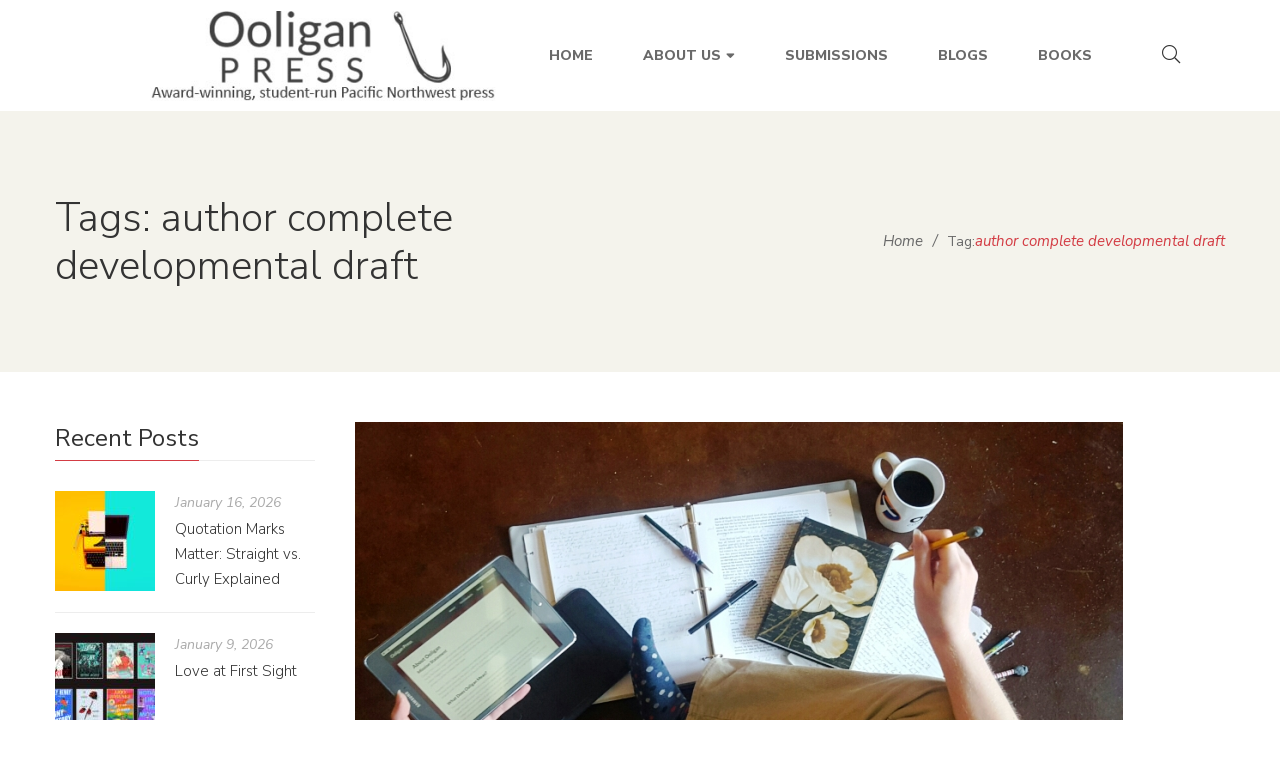

--- FILE ---
content_type: text/html; charset=UTF-8
request_url: https://www.ooliganpress.com/tag/author-complete-developmental-draft/
body_size: 27605
content:
<!DOCTYPE html>
<html lang="en-US">
<head>
	<meta charset="UTF-8"/>
<meta name="viewport" content="width=device-width, initial-scale=1, maximum-scale=1">



<link rel="profile" href="http://gmpg.org/xfn/11" />






<title>author complete developmental draft | Ooligan Press</title>
<meta name="robots" content="index,follow" />
<link rel="canonical" href="https://www.ooliganpress.com/tag/author-complete-developmental-draft/" />
<meta property="og:locale" content="en_US" />
<meta property="og:type" content="object" />
<meta property="og:title" content="author complete developmental draft, Ooligan Press" />
<meta property="og:url" content="https://www.ooliganpress.com/tag/author-complete-developmental-draft/" />
<meta property="og:site_name" name="copyright" content="Ooligan Press" />
<meta property="og:image" content="https://www.ooliganpress.com/wp-content/uploads/2022/03/Edit_While_You_Write-1.jpg" />
<meta name="robots" content="index, follow, max-snippet:-1, max-image-preview:large, max-video-preview:-1">
<link rel="canonical" href="https://www.ooliganpress.com/tag/author-complete-developmental-draft/">
<meta property="og:url" content="https://www.ooliganpress.com/tag/author-complete-developmental-draft/">
<meta property="og:site_name" content="Ooligan Press">
<meta property="og:locale" content="en_US">
<meta property="og:type" content="object">
<meta property="og:title" content="author complete developmental draft - Ooligan Press">
<meta property="fb:pages" content="">
<meta property="fb:admins" content="">
<meta property="fb:app_id" content="">
<meta name="twitter:card" content="summary">
<meta name="twitter:site" content="">
<meta name="twitter:creator" content="">
<meta name="twitter:title" content="author complete developmental draft - Ooligan Press">
<link rel='dns-prefetch' href='//www.googletagmanager.com' />
<link rel='dns-prefetch' href='//fonts.googleapis.com' />
<link rel="alternate" type="application/rss+xml" title="Ooligan Press &raquo; Feed" href="https://www.ooliganpress.com/feed/" />
<link rel="alternate" type="application/rss+xml" title="Ooligan Press &raquo; Comments Feed" href="https://www.ooliganpress.com/comments/feed/" />
<link rel="alternate" type="text/calendar" title="Ooligan Press &raquo; iCal Feed" href="https://www.ooliganpress.com/events/?ical=1" />
<link rel="alternate" type="application/rss+xml" title="Ooligan Press &raquo; author complete developmental draft Tag Feed" href="https://www.ooliganpress.com/tag/author-complete-developmental-draft/feed/" />
		<!-- This site uses the Google Analytics by MonsterInsights plugin v9.10.1 - Using Analytics tracking - https://www.monsterinsights.com/ -->
		<!-- Note: MonsterInsights is not currently configured on this site. The site owner needs to authenticate with Google Analytics in the MonsterInsights settings panel. -->
					<!-- No tracking code set -->
				<!-- / Google Analytics by MonsterInsights -->
		<style id='wp-img-auto-sizes-contain-inline-css' type='text/css'>
img:is([sizes=auto i],[sizes^="auto," i]){contain-intrinsic-size:3000px 1500px}
/*# sourceURL=wp-img-auto-sizes-contain-inline-css */
</style>
<link rel='stylesheet' id='gsf_google-fonts-css' href='https://fonts.googleapis.com/css?family=Libre+Baskerville%3Aregular%2C400i%2C700%7CNunito+Sans%3A300%2Cregular%2C400i%2C600%2C600i%2C700%2C700i%2C800%2C800i%2C900%2C900i&#038;subset=latin&#038;display=swap&#038;ver=6.9' type='text/css' media='all' />
<link rel='stylesheet' id='dashicons-css' href='https://www.ooliganpress.com/wp-includes/css/dashicons.min.css?ver=6.9' type='text/css' media='all' />
<link rel='stylesheet' id='post-views-counter-frontend-css' href='https://www.ooliganpress.com/wp-content/plugins/post-views-counter/css/frontend.min.css?ver=1.6.0' type='text/css' media='all' />
<style id='wp-emoji-styles-inline-css' type='text/css'>

	img.wp-smiley, img.emoji {
		display: inline !important;
		border: none !important;
		box-shadow: none !important;
		height: 1em !important;
		width: 1em !important;
		margin: 0 0.07em !important;
		vertical-align: -0.1em !important;
		background: none !important;
		padding: 0 !important;
	}
/*# sourceURL=wp-emoji-styles-inline-css */
</style>
<link rel='stylesheet' id='wp-block-library-css' href='https://www.ooliganpress.com/wp-includes/css/dist/block-library/style.min.css?ver=6.9' type='text/css' media='all' />
<style id='wp-block-latest-posts-inline-css' type='text/css'>
.wp-block-latest-posts{box-sizing:border-box}.wp-block-latest-posts.alignleft{margin-right:2em}.wp-block-latest-posts.alignright{margin-left:2em}.wp-block-latest-posts.wp-block-latest-posts__list{list-style:none}.wp-block-latest-posts.wp-block-latest-posts__list li{clear:both;overflow-wrap:break-word}.wp-block-latest-posts.is-grid{display:flex;flex-wrap:wrap}.wp-block-latest-posts.is-grid li{margin:0 1.25em 1.25em 0;width:100%}@media (min-width:600px){.wp-block-latest-posts.columns-2 li{width:calc(50% - .625em)}.wp-block-latest-posts.columns-2 li:nth-child(2n){margin-right:0}.wp-block-latest-posts.columns-3 li{width:calc(33.33333% - .83333em)}.wp-block-latest-posts.columns-3 li:nth-child(3n){margin-right:0}.wp-block-latest-posts.columns-4 li{width:calc(25% - .9375em)}.wp-block-latest-posts.columns-4 li:nth-child(4n){margin-right:0}.wp-block-latest-posts.columns-5 li{width:calc(20% - 1em)}.wp-block-latest-posts.columns-5 li:nth-child(5n){margin-right:0}.wp-block-latest-posts.columns-6 li{width:calc(16.66667% - 1.04167em)}.wp-block-latest-posts.columns-6 li:nth-child(6n){margin-right:0}}:root :where(.wp-block-latest-posts.is-grid){padding:0}:root :where(.wp-block-latest-posts.wp-block-latest-posts__list){padding-left:0}.wp-block-latest-posts__post-author,.wp-block-latest-posts__post-date{display:block;font-size:.8125em}.wp-block-latest-posts__post-excerpt,.wp-block-latest-posts__post-full-content{margin-bottom:1em;margin-top:.5em}.wp-block-latest-posts__featured-image a{display:inline-block}.wp-block-latest-posts__featured-image img{height:auto;max-width:100%;width:auto}.wp-block-latest-posts__featured-image.alignleft{float:left;margin-right:1em}.wp-block-latest-posts__featured-image.alignright{float:right;margin-left:1em}.wp-block-latest-posts__featured-image.aligncenter{margin-bottom:1em;text-align:center}
/*# sourceURL=https://www.ooliganpress.com/wp-includes/blocks/latest-posts/style.min.css */
</style>
<style id='wp-block-tag-cloud-inline-css' type='text/css'>
.wp-block-tag-cloud{box-sizing:border-box}.wp-block-tag-cloud.aligncenter{justify-content:center;text-align:center}.wp-block-tag-cloud a{display:inline-block;margin-right:5px}.wp-block-tag-cloud span{display:inline-block;margin-left:5px;text-decoration:none}:root :where(.wp-block-tag-cloud.is-style-outline){display:flex;flex-wrap:wrap;gap:1ch}:root :where(.wp-block-tag-cloud.is-style-outline a){border:1px solid;font-size:unset!important;margin-right:0;padding:1ch 2ch;text-decoration:none!important}
/*# sourceURL=https://www.ooliganpress.com/wp-includes/blocks/tag-cloud/style.min.css */
</style>
<link rel='stylesheet' id='wpzoom-social-icons-block-style-css' href='https://www.ooliganpress.com/wp-content/plugins/social-icons-widget-by-wpzoom/block/dist/style-wpzoom-social-icons.css?ver=4.5.3' type='text/css' media='all' />
<style id='global-styles-inline-css' type='text/css'>
:root{--wp--preset--aspect-ratio--square: 1;--wp--preset--aspect-ratio--4-3: 4/3;--wp--preset--aspect-ratio--3-4: 3/4;--wp--preset--aspect-ratio--3-2: 3/2;--wp--preset--aspect-ratio--2-3: 2/3;--wp--preset--aspect-ratio--16-9: 16/9;--wp--preset--aspect-ratio--9-16: 9/16;--wp--preset--color--black: #000000;--wp--preset--color--cyan-bluish-gray: #abb8c3;--wp--preset--color--white: #ffffff;--wp--preset--color--pale-pink: #f78da7;--wp--preset--color--vivid-red: #cf2e2e;--wp--preset--color--luminous-vivid-orange: #ff6900;--wp--preset--color--luminous-vivid-amber: #fcb900;--wp--preset--color--light-green-cyan: #7bdcb5;--wp--preset--color--vivid-green-cyan: #00d084;--wp--preset--color--pale-cyan-blue: #8ed1fc;--wp--preset--color--vivid-cyan-blue: #0693e3;--wp--preset--color--vivid-purple: #9b51e0;--wp--preset--gradient--vivid-cyan-blue-to-vivid-purple: linear-gradient(135deg,rgb(6,147,227) 0%,rgb(155,81,224) 100%);--wp--preset--gradient--light-green-cyan-to-vivid-green-cyan: linear-gradient(135deg,rgb(122,220,180) 0%,rgb(0,208,130) 100%);--wp--preset--gradient--luminous-vivid-amber-to-luminous-vivid-orange: linear-gradient(135deg,rgb(252,185,0) 0%,rgb(255,105,0) 100%);--wp--preset--gradient--luminous-vivid-orange-to-vivid-red: linear-gradient(135deg,rgb(255,105,0) 0%,rgb(207,46,46) 100%);--wp--preset--gradient--very-light-gray-to-cyan-bluish-gray: linear-gradient(135deg,rgb(238,238,238) 0%,rgb(169,184,195) 100%);--wp--preset--gradient--cool-to-warm-spectrum: linear-gradient(135deg,rgb(74,234,220) 0%,rgb(151,120,209) 20%,rgb(207,42,186) 40%,rgb(238,44,130) 60%,rgb(251,105,98) 80%,rgb(254,248,76) 100%);--wp--preset--gradient--blush-light-purple: linear-gradient(135deg,rgb(255,206,236) 0%,rgb(152,150,240) 100%);--wp--preset--gradient--blush-bordeaux: linear-gradient(135deg,rgb(254,205,165) 0%,rgb(254,45,45) 50%,rgb(107,0,62) 100%);--wp--preset--gradient--luminous-dusk: linear-gradient(135deg,rgb(255,203,112) 0%,rgb(199,81,192) 50%,rgb(65,88,208) 100%);--wp--preset--gradient--pale-ocean: linear-gradient(135deg,rgb(255,245,203) 0%,rgb(182,227,212) 50%,rgb(51,167,181) 100%);--wp--preset--gradient--electric-grass: linear-gradient(135deg,rgb(202,248,128) 0%,rgb(113,206,126) 100%);--wp--preset--gradient--midnight: linear-gradient(135deg,rgb(2,3,129) 0%,rgb(40,116,252) 100%);--wp--preset--font-size--small: 13px;--wp--preset--font-size--medium: 20px;--wp--preset--font-size--large: 36px;--wp--preset--font-size--x-large: 42px;--wp--preset--spacing--20: 0.44rem;--wp--preset--spacing--30: 0.67rem;--wp--preset--spacing--40: 1rem;--wp--preset--spacing--50: 1.5rem;--wp--preset--spacing--60: 2.25rem;--wp--preset--spacing--70: 3.38rem;--wp--preset--spacing--80: 5.06rem;--wp--preset--shadow--natural: 6px 6px 9px rgba(0, 0, 0, 0.2);--wp--preset--shadow--deep: 12px 12px 50px rgba(0, 0, 0, 0.4);--wp--preset--shadow--sharp: 6px 6px 0px rgba(0, 0, 0, 0.2);--wp--preset--shadow--outlined: 6px 6px 0px -3px rgb(255, 255, 255), 6px 6px rgb(0, 0, 0);--wp--preset--shadow--crisp: 6px 6px 0px rgb(0, 0, 0);}:where(.is-layout-flex){gap: 0.5em;}:where(.is-layout-grid){gap: 0.5em;}body .is-layout-flex{display: flex;}.is-layout-flex{flex-wrap: wrap;align-items: center;}.is-layout-flex > :is(*, div){margin: 0;}body .is-layout-grid{display: grid;}.is-layout-grid > :is(*, div){margin: 0;}:where(.wp-block-columns.is-layout-flex){gap: 2em;}:where(.wp-block-columns.is-layout-grid){gap: 2em;}:where(.wp-block-post-template.is-layout-flex){gap: 1.25em;}:where(.wp-block-post-template.is-layout-grid){gap: 1.25em;}.has-black-color{color: var(--wp--preset--color--black) !important;}.has-cyan-bluish-gray-color{color: var(--wp--preset--color--cyan-bluish-gray) !important;}.has-white-color{color: var(--wp--preset--color--white) !important;}.has-pale-pink-color{color: var(--wp--preset--color--pale-pink) !important;}.has-vivid-red-color{color: var(--wp--preset--color--vivid-red) !important;}.has-luminous-vivid-orange-color{color: var(--wp--preset--color--luminous-vivid-orange) !important;}.has-luminous-vivid-amber-color{color: var(--wp--preset--color--luminous-vivid-amber) !important;}.has-light-green-cyan-color{color: var(--wp--preset--color--light-green-cyan) !important;}.has-vivid-green-cyan-color{color: var(--wp--preset--color--vivid-green-cyan) !important;}.has-pale-cyan-blue-color{color: var(--wp--preset--color--pale-cyan-blue) !important;}.has-vivid-cyan-blue-color{color: var(--wp--preset--color--vivid-cyan-blue) !important;}.has-vivid-purple-color{color: var(--wp--preset--color--vivid-purple) !important;}.has-black-background-color{background-color: var(--wp--preset--color--black) !important;}.has-cyan-bluish-gray-background-color{background-color: var(--wp--preset--color--cyan-bluish-gray) !important;}.has-white-background-color{background-color: var(--wp--preset--color--white) !important;}.has-pale-pink-background-color{background-color: var(--wp--preset--color--pale-pink) !important;}.has-vivid-red-background-color{background-color: var(--wp--preset--color--vivid-red) !important;}.has-luminous-vivid-orange-background-color{background-color: var(--wp--preset--color--luminous-vivid-orange) !important;}.has-luminous-vivid-amber-background-color{background-color: var(--wp--preset--color--luminous-vivid-amber) !important;}.has-light-green-cyan-background-color{background-color: var(--wp--preset--color--light-green-cyan) !important;}.has-vivid-green-cyan-background-color{background-color: var(--wp--preset--color--vivid-green-cyan) !important;}.has-pale-cyan-blue-background-color{background-color: var(--wp--preset--color--pale-cyan-blue) !important;}.has-vivid-cyan-blue-background-color{background-color: var(--wp--preset--color--vivid-cyan-blue) !important;}.has-vivid-purple-background-color{background-color: var(--wp--preset--color--vivid-purple) !important;}.has-black-border-color{border-color: var(--wp--preset--color--black) !important;}.has-cyan-bluish-gray-border-color{border-color: var(--wp--preset--color--cyan-bluish-gray) !important;}.has-white-border-color{border-color: var(--wp--preset--color--white) !important;}.has-pale-pink-border-color{border-color: var(--wp--preset--color--pale-pink) !important;}.has-vivid-red-border-color{border-color: var(--wp--preset--color--vivid-red) !important;}.has-luminous-vivid-orange-border-color{border-color: var(--wp--preset--color--luminous-vivid-orange) !important;}.has-luminous-vivid-amber-border-color{border-color: var(--wp--preset--color--luminous-vivid-amber) !important;}.has-light-green-cyan-border-color{border-color: var(--wp--preset--color--light-green-cyan) !important;}.has-vivid-green-cyan-border-color{border-color: var(--wp--preset--color--vivid-green-cyan) !important;}.has-pale-cyan-blue-border-color{border-color: var(--wp--preset--color--pale-cyan-blue) !important;}.has-vivid-cyan-blue-border-color{border-color: var(--wp--preset--color--vivid-cyan-blue) !important;}.has-vivid-purple-border-color{border-color: var(--wp--preset--color--vivid-purple) !important;}.has-vivid-cyan-blue-to-vivid-purple-gradient-background{background: var(--wp--preset--gradient--vivid-cyan-blue-to-vivid-purple) !important;}.has-light-green-cyan-to-vivid-green-cyan-gradient-background{background: var(--wp--preset--gradient--light-green-cyan-to-vivid-green-cyan) !important;}.has-luminous-vivid-amber-to-luminous-vivid-orange-gradient-background{background: var(--wp--preset--gradient--luminous-vivid-amber-to-luminous-vivid-orange) !important;}.has-luminous-vivid-orange-to-vivid-red-gradient-background{background: var(--wp--preset--gradient--luminous-vivid-orange-to-vivid-red) !important;}.has-very-light-gray-to-cyan-bluish-gray-gradient-background{background: var(--wp--preset--gradient--very-light-gray-to-cyan-bluish-gray) !important;}.has-cool-to-warm-spectrum-gradient-background{background: var(--wp--preset--gradient--cool-to-warm-spectrum) !important;}.has-blush-light-purple-gradient-background{background: var(--wp--preset--gradient--blush-light-purple) !important;}.has-blush-bordeaux-gradient-background{background: var(--wp--preset--gradient--blush-bordeaux) !important;}.has-luminous-dusk-gradient-background{background: var(--wp--preset--gradient--luminous-dusk) !important;}.has-pale-ocean-gradient-background{background: var(--wp--preset--gradient--pale-ocean) !important;}.has-electric-grass-gradient-background{background: var(--wp--preset--gradient--electric-grass) !important;}.has-midnight-gradient-background{background: var(--wp--preset--gradient--midnight) !important;}.has-small-font-size{font-size: var(--wp--preset--font-size--small) !important;}.has-medium-font-size{font-size: var(--wp--preset--font-size--medium) !important;}.has-large-font-size{font-size: var(--wp--preset--font-size--large) !important;}.has-x-large-font-size{font-size: var(--wp--preset--font-size--x-large) !important;}
/*# sourceURL=global-styles-inline-css */
</style>

<style id='classic-theme-styles-inline-css' type='text/css'>
/*! This file is auto-generated */
.wp-block-button__link{color:#fff;background-color:#32373c;border-radius:9999px;box-shadow:none;text-decoration:none;padding:calc(.667em + 2px) calc(1.333em + 2px);font-size:1.125em}.wp-block-file__button{background:#32373c;color:#fff;text-decoration:none}
/*# sourceURL=/wp-includes/css/classic-themes.min.css */
</style>
<link rel='stylesheet' id='wpzoom-social-icons-academicons-css' href='https://www.ooliganpress.com/wp-content/plugins/social-icons-widget-by-wpzoom/assets/css/academicons.min.css?ver=1765366121' type='text/css' media='all' />
<link rel='stylesheet' id='wpzoom-social-icons-socicon-css' href='https://www.ooliganpress.com/wp-content/plugins/social-icons-widget-by-wpzoom/assets/css/wpzoom-socicon.css?ver=1765366121' type='text/css' media='all' />
<link rel='stylesheet' id='wpzoom-social-icons-font-awesome-5-css' href='https://www.ooliganpress.com/wp-content/plugins/social-icons-widget-by-wpzoom/assets/css/font-awesome-5.min.css?ver=1765366121' type='text/css' media='all' />
<link rel='stylesheet' id='wpzoom-social-icons-genericons-css' href='https://www.ooliganpress.com/wp-content/plugins/social-icons-widget-by-wpzoom/assets/css/genericons.css?ver=1765366121' type='text/css' media='all' />
<link rel='stylesheet' id='woolentor-block-common-css' href='https://www.ooliganpress.com/wp-content/plugins/woolentor-addons/woolentor-blocks/assets/css/common-style.css?ver=3.2.9' type='text/css' media='all' />
<link rel='stylesheet' id='woolentor-block-default-css' href='https://www.ooliganpress.com/wp-content/plugins/woolentor-addons/woolentor-blocks/assets/css/style-index.css?ver=3.2.9' type='text/css' media='all' />
<link rel='stylesheet' id='gsf_admin-bar-css' href='https://www.ooliganpress.com/wp-content/plugins/auteur-framework/assets/css/admin-bar.min.css?ver=4.8' type='text/css' media='all' />
<link rel='stylesheet' id='font-awesome-5pro-css' href='https://www.ooliganpress.com/wp-content/themes/g5plus-auteur/assets/vendors/font-awesome-5.15.4/css/fontawesome.min.css?ver=5.15.4' type='text/css' media='all' />
<link rel='stylesheet' id='gsf_xmenu-animate-css' href='https://www.ooliganpress.com/wp-content/plugins/auteur-framework/core/xmenu/assets/css/animate.min.css?ver=3.5.1' type='text/css' media='all' />
<link rel='stylesheet' id='wc-gallery-style-css' href='https://www.ooliganpress.com/wp-content/plugins/boldgrid-gallery/includes/css/style.css?ver=1.55' type='text/css' media='all' />
<link rel='stylesheet' id='wc-gallery-popup-style-css' href='https://www.ooliganpress.com/wp-content/plugins/boldgrid-gallery/includes/css/magnific-popup.css?ver=1.1.0' type='text/css' media='all' />
<link rel='stylesheet' id='wc-gallery-flexslider-style-css' href='https://www.ooliganpress.com/wp-content/plugins/boldgrid-gallery/includes/vendors/flexslider/flexslider.css?ver=2.6.1' type='text/css' media='all' />
<link rel='stylesheet' id='wc-gallery-owlcarousel-style-css' href='https://www.ooliganpress.com/wp-content/plugins/boldgrid-gallery/includes/vendors/owlcarousel/assets/owl.carousel.css?ver=2.1.4' type='text/css' media='all' />
<link rel='stylesheet' id='wc-gallery-owlcarousel-theme-style-css' href='https://www.ooliganpress.com/wp-content/plugins/boldgrid-gallery/includes/vendors/owlcarousel/assets/owl.theme.default.css?ver=2.1.4' type='text/css' media='all' />
<link rel='stylesheet' id='ladda-css' href='https://www.ooliganpress.com/wp-content/plugins/g5plus-post-like/assets/vendors/ladda/ladda-themeless.min.css?ver=1.0.5' type='text/css' media='all' />
<link rel='stylesheet' id='woocommerce-layout-css' href='https://www.ooliganpress.com/wp-content/plugins/woocommerce/assets/css/woocommerce-layout.css?ver=10.4.3' type='text/css' media='all' />
<style id='woocommerce-layout-inline-css' type='text/css'>

	.infinite-scroll .woocommerce-pagination {
		display: none;
	}
/*# sourceURL=woocommerce-layout-inline-css */
</style>
<link rel='stylesheet' id='woocommerce-smallscreen-css' href='https://www.ooliganpress.com/wp-content/plugins/woocommerce/assets/css/woocommerce-smallscreen.css?ver=10.4.3' type='text/css' media='only screen and (max-width: 768px)' />
<link rel='stylesheet' id='woocommerce-general-css' href='https://www.ooliganpress.com/wp-content/plugins/woocommerce/assets/css/woocommerce.css?ver=10.4.3' type='text/css' media='all' />
<style id='woocommerce-inline-inline-css' type='text/css'>
.woocommerce form .form-row .required { visibility: visible; }
/*# sourceURL=woocommerce-inline-inline-css */
</style>
<link rel='stylesheet' id='font-awesome-css' href='https://www.ooliganpress.com/wp-content/plugins/g5plus-post-like/assets/vendors/font-awesome/css/font-awesome.css?ver=4.7.0' type='text/css' media='all' />
<link rel='stylesheet' id='simple-line-icons-wl-css' href='https://www.ooliganpress.com/wp-content/plugins/woolentor-addons/assets/css/simple-line-icons.css?ver=3.2.9' type='text/css' media='all' />
<link rel='stylesheet' id='htflexboxgrid-css' href='https://www.ooliganpress.com/wp-content/plugins/woolentor-addons/assets/css/htflexboxgrid.css?ver=3.2.9' type='text/css' media='all' />
<link rel='stylesheet' id='slick-css' href='https://www.ooliganpress.com/wp-content/themes/g5plus-auteur/assets/vendors/slick/css/slick.min.css?ver=1.8.0' type='text/css' media='all' />
<link rel='stylesheet' id='woolentor-widgets-css' href='https://www.ooliganpress.com/wp-content/plugins/woolentor-addons/assets/css/woolentor-widgets.css?ver=3.2.9' type='text/css' media='all' />
<link rel='stylesheet' id='photoswipe-css' href='https://www.ooliganpress.com/wp-content/plugins/woocommerce/assets/css/photoswipe/photoswipe.min.css?ver=10.4.3' type='text/css' media='all' />
<link rel='stylesheet' id='photoswipe-default-skin-css' href='https://www.ooliganpress.com/wp-content/plugins/woocommerce/assets/css/photoswipe/default-skin/default-skin.min.css?ver=10.4.3' type='text/css' media='all' />
<link rel='stylesheet' id='woolentor-quickview-css' href='https://www.ooliganpress.com/wp-content/plugins/woolentor-addons/includes/modules/quickview/assets/css/frontend.css?ver=3.2.9' type='text/css' media='all' />
<link rel='stylesheet' id='magnific-popup-css' href='https://www.ooliganpress.com/wp-content/plugins/auteur-framework/libs/smart-framework/assets/vendors/magnific-popup/magnific-popup.min.css?ver=1.1.0' type='text/css' media='all' />
<link rel='stylesheet' id='bpfw-bpfw-css' href='https://www.ooliganpress.com/wp-content/plugins/book-previewer-for-woocommerce/assets/css/bpfw.css?ver=1.0.5' type='text/css' media='all' />
<link rel='stylesheet' id='wpzoom-social-icons-font-awesome-3-css' href='https://www.ooliganpress.com/wp-content/plugins/social-icons-widget-by-wpzoom/assets/css/font-awesome-3.min.css?ver=1765366121' type='text/css' media='all' />
<link rel='stylesheet' id='wpzoom-social-icons-styles-css' href='https://www.ooliganpress.com/wp-content/plugins/social-icons-widget-by-wpzoom/assets/css/wpzoom-social-icons-styles.css?ver=1765366121' type='text/css' media='all' />
<link rel='stylesheet' id='bootstrap-css' href='https://www.ooliganpress.com/wp-content/themes/g5plus-auteur/assets/vendors/bootstrap-4.0.0/css/bootstrap.min.css?ver=4.0.0' type='text/css' media='all' />
<link rel='stylesheet' id='custom-bootstrap-css' href='https://www.ooliganpress.com/wp-content/themes/g5plus-auteur/assets/vendors/bootstrap-4.0.0/css/custom-bootstrap.min.css?ver=4.0.0' type='text/css' media='all' />
<link rel='stylesheet' id='owl-carousel-css' href='https://www.ooliganpress.com/wp-content/themes/g5plus-auteur/assets/vendors/owl.carousel/assets/owl.carousel.min.css?ver=2.2.0' type='text/css' media='all' />
<link rel='stylesheet' id='owl-carousel-theme-default-css' href='https://www.ooliganpress.com/wp-content/themes/g5plus-auteur/assets/vendors/owl.carousel/assets/owl.theme.default.min.css?ver=2.2.0' type='text/css' media='all' />
<link rel='stylesheet' id='perfect-scrollbar-css' href='https://www.ooliganpress.com/wp-content/plugins/auteur-framework/libs/smart-framework/assets/vendors/perfect-scrollbar/css/perfect-scrollbar.min.css?ver=0.6.11' type='text/css' media='all' />
<link rel='stylesheet' id='animate-css-css' href='https://www.ooliganpress.com/wp-content/themes/g5plus-auteur/assets/css/animate.min.css?ver=1.0' type='text/css' media='all' />
<link rel='stylesheet' id='gsf_woocommerce-css' href='https://www.ooliganpress.com/wp-content/themes/g5plus-auteur/assets/css/woocommerce.min.css?ver=6.9' type='text/css' media='all' />
<link rel='stylesheet' id='gsf_tribe-events-css' href='https://www.ooliganpress.com/wp-content/themes/g5plus-auteur/assets/css/tribe-events.min.css?ver=6.9' type='text/css' media='all' />
<link rel='stylesheet' id='gsf_main-css' href='https://www.ooliganpress.com/wp-content/themes/g5plus-auteur/style.min.css?ver=6.9' type='text/css' media='all' />
<style id='gsf_main-inline-css' type='text/css'>
.vc_custom_1542014395452{background-color: #f4f3ec !important;}.vc_custom_1545877085097{background-image: url(https://www.ooliganpress.com/wp-content/uploads/2018/12/footer-background.jpg?id=737) !important;background-position: center !important;background-repeat: no-repeat !important;background-size: cover !important;}
			body {
				background-color: #fff !important
			}			.main-header {
				background-color: #ffffff !important
			}			.main-header .header-sticky.affix {
				background-color: #fff !important
			}			.mobile-header {
				background-color: #fff !important
			}			.mobile-header .header-sticky.affix {
				background-color: #fff !important
			}				.site-loading {
					background-color: #fff !important;
				}				.main-header.header-4 .primary-menu {
					background-color: #fff !important;
				}				#popup-canvas-menu .modal-content {
					background-color: #fff !important;
				}				.main-header.header-4 .header-sticky.affix.primary-menu {
					background-color: #fff !important;
				}				.main-menu .sub-menu {
					background-color: #fff !important;
				}                            .top-drawer-content {
                                                            padding-top: 10px;                            padding-bottom: 10px;
                            }                            .header-inner {
                                                            padding-left: 100px;                            padding-right: 100px;
                            }                            @media (min-width: 1200px) {
                                #primary-content {
                                                                padding-left: 0px;                            padding-right: 0px;                            padding-top: 50px;                            padding-bottom: 50px;
                                }
                            }                            @media (min-width: 1200px) {
                                .gsf-catalog-full-width .woocommerce-custom-wrap > .container, .gsf-catalog-full-width #gf-filter-content > .container, .gsf-catalog-full-width .clear-filter-wrap > .container {
                                                                padding-left: 100px;                            padding-right: 100px;
                                }
                            }                        @media (max-width: 1199px) {
                            #primary-content {
                                                            padding-left: 0px;                            padding-right: 0px;                            padding-top: 50px;                            padding-bottom: 50px;
                            }
                        }
                .embed-responsive-thumbnail:before,    
                .thumbnail-size-thumbnail:before {
                    padding-top: 100%;
                }                .embed-responsive-medium:before,    
                .thumbnail-size-medium:before {
                    padding-top: 100%;
                }                .embed-responsive-large:before,    
                .thumbnail-size-large:before {
                    padding-top: 100%;
                }                .embed-responsive-1536x1536:before,    
                .thumbnail-size-1536x1536:before {
                    padding-top: 100%;
                }                .embed-responsive-2048x2048:before,    
                .thumbnail-size-2048x2048:before {
                    padding-top: 100%;
                }                .embed-responsive-wcicon:before,    
                .thumbnail-size-wcicon:before {
                    padding-top: 100%;
                }                .embed-responsive-wcsquare:before,    
                .thumbnail-size-wcsquare:before {
                    padding-top: 100%;
                }                .embed-responsive-wcsmall:before,    
                .thumbnail-size-wcsmall:before {
                    padding-top: 3999.6%;
                }                .embed-responsive-wcstandard:before,    
                .thumbnail-size-wcstandard:before {
                    padding-top: 1818%;
                }                .embed-responsive-wcbig:before,    
                .thumbnail-size-wcbig:before {
                    padding-top: 1249.875%;
                }                .embed-responsive-wcfixedheightsmall:before,    
                .thumbnail-size-wcfixedheightsmall:before {
                    padding-top: 1.8001800180018%;
                }                .embed-responsive-wcfixedheightmedium:before,    
                .thumbnail-size-wcfixedheightmedium:before {
                    padding-top: 3.000300030003%;
                }                .embed-responsive-wcfixedheight:before,    
                .thumbnail-size-wcfixedheight:before {
                    padding-top: 5.000500050005%;
                }                .embed-responsive-wccarouselsmall:before,    
                .thumbnail-size-wccarouselsmall:before {
                    padding-top: 71.428571428571%;
                }                .embed-responsive-wccarousel:before,    
                .thumbnail-size-wccarousel:before {
                    padding-top: 71.25%;
                }                .embed-responsive-wcslider:before,    
                .thumbnail-size-wcslider:before {
                    padding-top: 45.454545454545%;
                }                .embed-responsive-woocommerce_thumbnail:before,    
                .thumbnail-size-woocommerce_thumbnail:before {
                    padding-top: 140%;
                }                .embed-responsive-woocommerce_gallery_thumbnail:before,    
                .thumbnail-size-woocommerce_gallery_thumbnail:before {
                    padding-top: 100%;
                }            .product-author-wrap .author-avatar-wrap:after {
              background-image: url('https://www.ooliganpress.com/wp-content/themes/g5plus-auteur/assets/images/diagonal-stripes.png');
            }

            .single-author-info .single-author-thumbnail .author-thumbnail-inner:before {
              background-image: url('https://www.ooliganpress.com/wp-content/themes/g5plus-auteur/assets/images/diagonal-stripes-01.png');
            }@media screen and (max-width: 1199px) {
.gf-hidden-mobile {
		display: none;
	}
	
	body.off-canvas-in .canvas-overlay{
			max-width: 100%;
			opacity: 1;
			visibility: visible;
	}
	
}


@media (min-width: 1200px) {
	body.header-left footer.footer-fixed {
		left: 300px;
	}

	body.header-right footer.footer-fixed {
		right: 300px;
	}
}

@media screen and (min-width:  1200px) {
	.header-customize-separator {
		width: 1px;
		height: 18px;
	}
}

/**
* Header Desktop
* ----------------------------------------------------------------------------
*/

@media screen and (min-width: 1200px) {
	header.mobile-header {
		display: none;
		height: 0;
	}
	
	body.header-left {
        padding-left: 100px;
	}
	body.header-right {
	  padding-right: 100px;
	}
	body.header-right header.main-header.header-menu-vertical {
	  left: auto;
	  right: 0;
	}
	body.header-menu-left {
	  padding-left: 300px;
	}
	body.header-menu-right {
	  padding-right: 300px;
	}
	body.header-menu-right header.main-header.header-menu-vertical {
	  left: auto;
	  right: 0;
	}
	
	body.framed,
	body.boxed,
	body.bordered {
	  background-color: #eee;
	}
	
	body.framed #gf-wrapper,
	body.boxed #gf-wrapper {
	  max-width: 1236px;
	  margin: auto;
	  position: relative;
	}
	body.framed .header-sticky.affix,
	body.boxed .header-sticky.affix {
	  max-width: 1236px;
	}
	
	body.framed #gf-wrapper {
	  margin-top: 50px;
	  margin-bottom: 50px;
	}
	
	body.bordered #gf-wrapper {
	  margin: 30px;
	}
	body.bordered:before, body.bordered:after {
	  content: "";
	  display: block;
	  position: fixed;
	  left: 0;
	  right: 0;
	  z-index: 9999;
	  background: inherit;
	  height: 30px;
	}
	body.bordered:before {
	  top: 0;
	}
	body.bordered:after {
	  bottom: 0;
	}
	body.bordered.admin-bar:before {
	  top: 32px;
	}
	body.bordered .back-to-top {
	  bottom: 40px;
	  right: 40px;
	}
}


/**
* Header Mobile
* ----------------------------------------------------------------------------
*/

@media (max-width: 1199px) {
	header.main-header {
		display: none;
	}
	
	.header-sticky.affix .gf-toggle-icon > span {
      background-color: var(--g5-mobile-menu-customize-sticky-text-color);
	}
	.header-sticky.affix .gf-toggle-icon > span:after, .header-sticky.affix .gf-toggle-icon > span:before {
	  background-color: var(--g5-mobile-menu-customize-sticky-text-color);
	}
	.header-sticky.affix .gf-toggle-icon:hover span,
	.header-sticky.affix .gf-toggle-icon:hover span:before,
	.header-sticky.affix .gf-toggle-icon:hover span:after {
	  background-color: var(--g5-mobile-menu-customize-text-hover-color);
	}
	.header-sticky.affix .customize-search > a,
	.header-sticky.affix .item-wishlist a,
	.header-sticky.affix .item-my-account a {
	  color: var(--g5-mobile-menu-customize-sticky-text-color);
	}
	.header-sticky.affix .customize-search > a:hover, .header-sticky.affix .customize-search > a:focus, .header-sticky.affix .customize-search > a:active,
	.header-sticky.affix .item-wishlist a:hover,
	.header-sticky.affix .item-wishlist a:focus,
	.header-sticky.affix .item-wishlist a:active,
	.header-sticky.affix .item-my-account a:hover,
	.header-sticky.affix .item-my-account a:focus,
	.header-sticky.affix .item-my-account a:active {
	  color: var(--g5-mobile-menu-customize-text-hover-color);
	}
	.header-sticky.affix .header-sticky.affix .customize-search > a,
	.header-sticky.affix .header-sticky.affix .item-wishlist a,
	.header-sticky.affix .header-sticky.affix .item-my-account a {
	  color: var(--g5-mobile-menu-customize-sticky-text-color);
	}
	.header-sticky.affix .header-sticky.affix .customize-search > a:hover, .header-sticky.affix .header-sticky.affix .customize-search > a:focus, .header-sticky.affix .header-sticky.affix .customize-search > a:active,
	.header-sticky.affix .header-sticky.affix .item-wishlist a:hover,
	.header-sticky.affix .header-sticky.affix .item-wishlist a:focus,
	.header-sticky.affix .header-sticky.affix .item-wishlist a:active,
	.header-sticky.affix .header-sticky.affix .item-my-account a:hover,
	.header-sticky.affix .header-sticky.affix .item-my-account a:focus,
	.header-sticky.affix .header-sticky.affix .item-my-account a:active {
	  color: var(--g5-mobile-menu-customize-text-hover-color);
	}
	.header-sticky.affix .customize-social-networks .gf-social-icon > li {
	  color: var(--g5-mobile-menu-customize-sticky-text-color);
	}
	.header-sticky.affix .customize-social-networks .gf-social-icon > li a:hover {
	  color: var(--g5-mobile-menu-customize-text-hover-color);
	}


}

@media (min-width: 1200px) {
	.gsf-catalog-filter .woocommerce-custom-wrap{
		display: block;
	}
	
	.gsf-catalog-filter .woocommerce-custom-wrap-mobile{
		display: none;
	}
}
:root {
	--g5-body-font: 'Nunito Sans';
	--g5-body-font-size: 16px;
	--g5-body-font-weight: 400;
	--g5-body-font-style: normal;
	--g5-font-primary: 'Nunito Sans';
	--g5-h1-font : 'Nunito Sans';
	--g5-h1-font-size:  56px;
	--g5-h1-font-weight : 300;
	--g5-h1-font-style : normal;
	--g5-h2-font : 'Nunito Sans';
	--g5-h2-font-size:  40px;
	--g5-h2-font-weight : 300;
	--g5-h2-font-style : normal;
	--g5-h3-font : 'Nunito Sans';
	--g5-h3-font-size:  34px;
	--g5-h3-font-weight : 300;
	--g5-h3-font-style : normal;
	--g5-h4-font : 'Nunito Sans';
	--g5-h4-font-size:  24px;
	--g5-h4-font-weight : 300;
	--g5-h4-font-style : normal;
	--g5-h5-font : 'Nunito Sans';
	--g5-h5-font-size:  18px;
	--g5-h5-font-weight : 300;
	--g5-h5-font-style : normal;
	--g5-h6-font : 'Nunito Sans';
	--g5-h6-font-size:  14px;
	--g5-h6-font-weight : 300;
	--g5-h6-font-style : normal;
	
	
	--g5-color-accent: #d33c44;
	--g5-color-accent-foreground: #fff;
	--g5-color-accent-brightness : #da5b62;
	
	--g5-color-accent-r :  211;
	--g5-color-accent-g :  60;
	--g5-color-accent-b :  68;
	
	--g5-color-heading: #333;
	--g5-color-heading-r :  51;
	--g5-color-heading-g :  51;
	--g5-color-heading-b :  51;
	--g5-color-countdown-single-product: #fff;
	--g5-background-color-input-single-product: #f8f8f8;
	--g5-color-text-main: #696969;
	--g5-background-color: #fff;
	--g5-color-muted : #ababab;
	--g5-background-color-info-layout-metro-product : rgba(255, 255, 255, 0.85);
	--g5-box-shadow-color-product-near : rgba(51, 51, 51, 0.2);
	
	--g5-color-link: #d33c44;
	--g5-color-link-hover: #d33c44;
	--g5-color-border : #ededed;
	--g5-color-border-r :  237;
	--g5-color-border-g :  237;
	--g5-color-border-b :  237;
	
	
	
	--g5-menu-font: 'Nunito Sans';
	--g5-menu-font-size: 14px;
	--g5-menu-font-weight: 800;
	--g5-menu-font-style: normal;
	--g5-sub-menu-font: 'Nunito Sans';
	--g5-sub-menu-font-size: 14px;
	--g5-sub-menu-font-weight: 700;
	--g5-sub-menu-font-style: normal;
	--g5-mobile-menu-font: 'Nunito Sans';
	--g5-mobile-menu-font-size: 13px;
	--g5-mobile-menu-font-weight: 700;
	--g5-mobile-menu-font-style: normal;
	
	--g5-header-responsive-breakpoint: 1199px;
	--g5-spinner-color: #d33c44;
	
	--g5-color-primary :  #c5a374;
	--g5-color-primary-foreground :  #fff;
	--g5-color-primary-brightness : #d0b58f;
	
	--g5-header-background-color : #ffffff;
	--g5-header-border-color : #ededed;
	--g5-header-sticky-background-color: #fff;
	--g5-header-sticky-box-shadow-affix: rgba(0, 0, 0, 0.1);
	--g5-header-customize-search-form-background: #f8f8f8;
	--g5-header-sticky-customize-search-form-background: #f8f8f8;
	
	--g5-menu-background-color: #ffffff;
	--g5-menu-text-color: #696969;
	--g5-menu-sticky-text-color: #696969;
	--g5-menu-text-hover-color : #333333;
	--g5-menu-sticky-text-hover-color : #333;
	--g5-menu-customize-text-color : #333;
	--g5-menu-customize-sticky-text-color : #333;
	--g5-menu-customize-text-hover-color : #d33c44;
	--g5-menu-customize-sticky-text-hover-color : #d33c44;
	
	--g5-submenu-text-color : #696969;
	--g5-submenu-text-hover-color : #d33c44;
	--g5-submenu-heading-color : #333;
	--g5-submenu-border-color : #ededed;
	
	--g5-logo-text-color : #222222;
	--g5-logo-sticky-text-color : #333;
	--g5-mobile-header-background-color: #fff;
	--g5-mobile-logo-text-color : #333;
	--g5-mobile-logo-sticky-text-color : #333;
	--g5-mobile-header-border-color : #ededed;
	
	--g5-mobile-menu-background-color: #222;
	--g5-mobile-menu-text-color: rgba(255,255,255,0.7);
	--g5-mobile-menu-text-hover-color : #fff;
	--g5-mobile-menu-customize-text-color : #333;
	--g5-mobile-menu-customize-sticky-text-color : #333;
	--g5-mobile-menu-customize-text-hover-color : #d33c44;
	--g5-mobile-menu-customize-sticky-text-hover-color : #d33c44;
	
	
	--g5-logo-max-height: 110px;
	--g5-logo-padding-top: 30px;
	--g5-logo-padding-bottom: 30px;
	--g5-mobile-logo-max-height: 70px;
	--g5-mobile-logo-padding-top: 10px;
	--g5-mobile-logo-padding-bottom: 10px;
	--g5-navigation-height: 110px;
	--g5-navigation-spacing: 70px;
	--g5-header-customize-nav-spacing: 25px;
	--g5-header-customize-left-spacing: 25px;
	--g5-header-customize-right-spacing: 25px;
	--g5-header-customize-mobile-spacing: 25px;
	
	--g5-background-color-contrast : #f7f7f7;
	--g5-background-color-contrast-02 : #fff;
	--g5-background-color-contrast-03 : #f8f8f8;
	--g5-background-color-contrast-04 : #f4f3ec;
	--g5-background-color-contrast-05 : #ccc;
	--g5-background-color-contrast-06 : #E0E8EE;
	--g5-background-color-contrast-07 : #333;
	--g5-background-color-contrast-08 : #fafafa;
	--g5-background-color-contrast-09 : rgba(255, 255, 255, 0.7);
	--g5-background-color-contrast-10 : #000;
	--g5-background-color-contrast-11 : #9b9b9b;
	--g5-background-color-contrast-12 : #ababab;
	--g5-background-color-contrast-13 : #ccc;
	--g5-background-color-contrast-14 : #f8f8f8;
	--g5-background-color-contrast-15 : rgba(0, 0, 0, 0.15);
	--g5-background-color-contrast-16 : #fff;
	--g5-background-color-contrast-17 : rgba(255, 255, 255, 0.95);
	--g5-background-color-contrast-18 : #ededed;
	--g5-background-color-contrast-19 : #444;

	--g5-menu-vertical-background-color-1 : #222;
	--g5-menu-vertical-background-color-2 : #2e2e2e;
	--g5-menu-vertical-background-color-3 : #3a3a3a;
	--g5-menu-vertical-background-color-4 : #464646;
	--g5-menu-vertical-background-color-5 : #525252;
	--g5-menu-vertical-background-color-6 : #5e5e5e;
	--g5-menu-vertical-background-color-7 : #6a6a6a;
	
	--g5-mobile-menu-background-color-contrast : #272727;
	
	--g5-main-menu-vertical-background-color-1 : #fff;
	--g5-main-menu-vertical-background-color-2 : #f2f2f2;
	--g5-main-menu-vertical-background-color-3 : #e5e5e5;
	--g5-main-menu-vertical-background-color-4 : #d8d8d8;
	--g5-main-menu-vertical-background-color-5 : #cbcbcb;
	--g5-main-menu-vertical-background-color-6 : #bebebe;
	--g5-main-menu-vertical-background-color-7 : #cacaca;
	
}			.skin-light {
				--g5-color-heading: #333;
				--g5-color-text-main: #696969;
				--g5-background-color: #fff;
				--g5-color-muted : #ababab;
				
				--g5-color-link-hover: #d33c44;
				--g5-color-border : #ededed;
				
				--g5-color-heading-r :  51;
				--g5-color-heading-g :  51;
				--g5-color-heading-b :  51;
				
				--g5-color-border-r :  237;
				--g5-color-border-g :  237;
				--g5-color-border-b :  237;
				
				
				--g5-background-color-contrast : #f7f7f7;
				--g5-background-color-contrast-02 : #fff;
				--g5-background-color-contrast-03 : #f8f8f8;
				--g5-background-color-contrast-04 : #f4f3ec;
				--g5-background-color-contrast-05 : #ccc;
				--g5-background-color-contrast-06 : #E0E8EE;
				--g5-background-color-contrast-07 : #333;
				--g5-background-color-contrast-08 : #fafafa;
				--g5-background-color-contrast-09 : rgba(255, 255, 255, 0.7);
				--g5-background-color-contrast-10 : #000;
				--g5-background-color-contrast-11 : #9b9b9b;
				--g5-background-color-contrast-12 : #ababab;
				--g5-background-color-contrast-13 : #ccc;
				--g5-background-color-contrast-14 : #f8f8f8;
				--g5-background-color-contrast-15 : rgba(0, 0, 0, 0.15);
				--g5-background-color-contrast-16 : #fff;
				--g5-background-color-contrast-17 : rgba(255, 255, 255, 0.95);
				--g5-background-color-contrast-18 : #ededed;
				--g5-background-color-contrast-19 : #444;
			}			.skin-dark {
				--g5-color-heading: #fff;
				--g5-color-text-main: rgba(255,255,255,0.7);
				--g5-background-color: #222;
				--g5-color-muted : #ababab;
				
				--g5-color-link-hover: #d33c44;
				--g5-color-border : rgba(255,255,255,0.3);
				
				--g5-color-heading-r :  255;
				--g5-color-heading-g :  255;
				--g5-color-heading-b :  255;
				
				--g5-color-border-r :  255;
				--g5-color-border-g :  255;
				--g5-color-border-b :  255;
				
				
				--g5-background-color-contrast : #444;
				--g5-background-color-contrast-02 : #444;
				--g5-background-color-contrast-03 : #444;
				--g5-background-color-contrast-04 : #444;
				--g5-background-color-contrast-05 : #696969;
				--g5-background-color-contrast-06 : #555;
				--g5-background-color-contrast-07 : #666;
				--g5-background-color-contrast-08 : #444;
				--g5-background-color-contrast-09 : rgba(93, 151, 175, 0.7);
				--g5-background-color-contrast-10 : #fff;
				--g5-background-color-contrast-11 : #666;
				--g5-background-color-contrast-12 : #444;
				--g5-background-color-contrast-13 : #444;
				--g5-background-color-contrast-14 : #202020;
				--g5-background-color-contrast-15 : rgba(255, 255, 255, 0.15);
				--g5-background-color-contrast-16 : #333;
				--g5-background-color-contrast-17 : rgba(0, 0, 0, 0.5);
				--g5-background-color-contrast-18 : #666;
				--g5-background-color-contrast-19 : #f8f8f8;
			}			.skin-1701195925713 {
				--g5-color-heading: #fff;
				--g5-color-text-main: rgba(255,255,255,0.7);
				--g5-background-color: #97b8c9;
				--g5-color-muted : #ababab;
				
				--g5-color-link-hover: #d33c44;
				--g5-color-border : rgba(255,255,255,0.3);
				
				--g5-color-heading-r :  255;
				--g5-color-heading-g :  255;
				--g5-color-heading-b :  255;
				
				--g5-color-border-r :  255;
				--g5-color-border-g :  255;
				--g5-color-border-b :  255;
				
				
				--g5-background-color-contrast : #444;
				--g5-background-color-contrast-02 : #444;
				--g5-background-color-contrast-03 : #444;
				--g5-background-color-contrast-04 : #444;
				--g5-background-color-contrast-05 : #696969;
				--g5-background-color-contrast-06 : #555;
				--g5-background-color-contrast-07 : #666;
				--g5-background-color-contrast-08 : #444;
				--g5-background-color-contrast-09 : rgba(93, 151, 175, 0.7);
				--g5-background-color-contrast-10 : #fff;
				--g5-background-color-contrast-11 : #666;
				--g5-background-color-contrast-12 : #444;
				--g5-background-color-contrast-13 : #444;
				--g5-background-color-contrast-14 : #202020;
				--g5-background-color-contrast-15 : rgba(255, 255, 255, 0.15);
				--g5-background-color-contrast-16 : #333;
				--g5-background-color-contrast-17 : rgba(0, 0, 0, 0.5);
				--g5-background-color-contrast-18 : #666;
				--g5-background-color-contrast-19 : #f8f8f8;
			}
/*# sourceURL=gsf_main-inline-css */
</style>
<link rel='stylesheet' id='js_composer_front-css' href='https://www.ooliganpress.com/wp-content/plugins/js_composer/assets/css/js_composer.min.css?ver=7.1' type='text/css' media='all' />
<link rel='preload' as='font'  id='wpzoom-social-icons-font-academicons-woff2-css' href='https://www.ooliganpress.com/wp-content/plugins/social-icons-widget-by-wpzoom/assets/font/academicons.woff2?v=1.9.2'  type='font/woff2' crossorigin />
<link rel='preload' as='font'  id='wpzoom-social-icons-font-fontawesome-3-woff2-css' href='https://www.ooliganpress.com/wp-content/plugins/social-icons-widget-by-wpzoom/assets/font/fontawesome-webfont.woff2?v=4.7.0'  type='font/woff2' crossorigin />
<link rel='preload' as='font'  id='wpzoom-social-icons-font-fontawesome-5-brands-woff2-css' href='https://www.ooliganpress.com/wp-content/plugins/social-icons-widget-by-wpzoom/assets/font/fa-brands-400.woff2'  type='font/woff2' crossorigin />
<link rel='preload' as='font'  id='wpzoom-social-icons-font-fontawesome-5-regular-woff2-css' href='https://www.ooliganpress.com/wp-content/plugins/social-icons-widget-by-wpzoom/assets/font/fa-regular-400.woff2'  type='font/woff2' crossorigin />
<link rel='preload' as='font'  id='wpzoom-social-icons-font-fontawesome-5-solid-woff2-css' href='https://www.ooliganpress.com/wp-content/plugins/social-icons-widget-by-wpzoom/assets/font/fa-solid-900.woff2'  type='font/woff2' crossorigin />
<link rel='preload' as='font'  id='wpzoom-social-icons-font-genericons-woff-css' href='https://www.ooliganpress.com/wp-content/plugins/social-icons-widget-by-wpzoom/assets/font/Genericons.woff'  type='font/woff' crossorigin />
<link rel='preload' as='font'  id='wpzoom-social-icons-font-socicon-woff2-css' href='https://www.ooliganpress.com/wp-content/plugins/social-icons-widget-by-wpzoom/assets/font/socicon.woff2?v=4.5.3'  type='font/woff2' crossorigin />
<script type="text/template" id="tmpl-variation-template">
	<div class="woocommerce-variation-description">{{{ data.variation.variation_description }}}</div>
	<div class="woocommerce-variation-price">{{{ data.variation.price_html }}}</div>
	<div class="woocommerce-variation-availability">{{{ data.variation.availability_html }}}</div>
</script>
<script type="text/template" id="tmpl-unavailable-variation-template">
	<p role="alert">Sorry, this product is unavailable. Please choose a different combination.</p>
</script>
<script type="text/javascript" id="woocommerce-google-analytics-integration-gtag-js-after">
/* <![CDATA[ */
/* Google Analytics for WooCommerce (gtag.js) */
					window.dataLayer = window.dataLayer || [];
					function gtag(){dataLayer.push(arguments);}
					// Set up default consent state.
					for ( const mode of [{"analytics_storage":"denied","ad_storage":"denied","ad_user_data":"denied","ad_personalization":"denied","region":["AT","BE","BG","HR","CY","CZ","DK","EE","FI","FR","DE","GR","HU","IS","IE","IT","LV","LI","LT","LU","MT","NL","NO","PL","PT","RO","SK","SI","ES","SE","GB","CH"]}] || [] ) {
						gtag( "consent", "default", { "wait_for_update": 500, ...mode } );
					}
					gtag("js", new Date());
					gtag("set", "developer_id.dOGY3NW", true);
					gtag("config", "G-6EXDZ8KHY0", {"track_404":true,"allow_google_signals":true,"logged_in":false,"linker":{"domains":[],"allow_incoming":false},"custom_map":{"dimension1":"logged_in"}});
//# sourceURL=woocommerce-google-analytics-integration-gtag-js-after
/* ]]> */
</script>
<script type="text/javascript" src="https://www.ooliganpress.com/wp-includes/js/jquery/jquery.min.js?ver=3.7.1" id="jquery-core-js"></script>
<script type="text/javascript" src="https://www.ooliganpress.com/wp-includes/js/jquery/jquery-migrate.min.js?ver=3.4.1" id="jquery-migrate-js"></script>
<script type="text/javascript" src="https://www.ooliganpress.com/wp-content/plugins/woocommerce/assets/js/jquery-blockui/jquery.blockUI.min.js?ver=2.7.0-wc.10.4.3" id="wc-jquery-blockui-js" data-wp-strategy="defer"></script>
<script type="text/javascript" id="wc-add-to-cart-js-extra">
/* <![CDATA[ */
var wc_add_to_cart_params = {"ajax_url":"/wp-admin/admin-ajax.php","wc_ajax_url":"/?wc-ajax=%%endpoint%%","i18n_view_cart":"View cart","cart_url":"https://www.ooliganpress.com/cart/","is_cart":"","cart_redirect_after_add":"no"};
//# sourceURL=wc-add-to-cart-js-extra
/* ]]> */
</script>
<script type="text/javascript" src="https://www.ooliganpress.com/wp-content/plugins/woocommerce/assets/js/frontend/add-to-cart.min.js?ver=10.4.3" id="wc-add-to-cart-js" data-wp-strategy="defer"></script>
<script type="text/javascript" src="https://www.ooliganpress.com/wp-content/plugins/woocommerce/assets/js/js-cookie/js.cookie.min.js?ver=2.1.4-wc.10.4.3" id="wc-js-cookie-js" defer="defer" data-wp-strategy="defer"></script>
<script type="text/javascript" id="woocommerce-js-extra">
/* <![CDATA[ */
var woocommerce_params = {"ajax_url":"/wp-admin/admin-ajax.php","wc_ajax_url":"/?wc-ajax=%%endpoint%%","i18n_password_show":"Show password","i18n_password_hide":"Hide password"};
//# sourceURL=woocommerce-js-extra
/* ]]> */
</script>
<script type="text/javascript" src="https://www.ooliganpress.com/wp-content/plugins/woocommerce/assets/js/frontend/woocommerce.min.js?ver=10.4.3" id="woocommerce-js" defer="defer" data-wp-strategy="defer"></script>
<script type="text/javascript" src="https://www.ooliganpress.com/wp-content/plugins/js_composer/assets/js/vendors/woocommerce-add-to-cart.js?ver=7.1" id="vc_woocommerce-add-to-cart-js-js"></script>
<script src='https://www.ooliganpress.com/wp-content/plugins/the-events-calendar/common/build/js/underscore-before.js'></script>
<script type="text/javascript" src="https://www.ooliganpress.com/wp-includes/js/underscore.min.js?ver=1.13.7" id="underscore-js"></script>
<script src='https://www.ooliganpress.com/wp-content/plugins/the-events-calendar/common/build/js/underscore-after.js'></script>
<script type="text/javascript" id="wp-util-js-extra">
/* <![CDATA[ */
var _wpUtilSettings = {"ajax":{"url":"/wp-admin/admin-ajax.php"}};
//# sourceURL=wp-util-js-extra
/* ]]> */
</script>
<script type="text/javascript" src="https://www.ooliganpress.com/wp-includes/js/wp-util.min.js?ver=6.9" id="wp-util-js"></script>
<script type="text/javascript" src="https://www.ooliganpress.com/wp-content/plugins/woocommerce/assets/js/photoswipe/photoswipe.min.js?ver=4.1.1-wc.10.4.3" id="wc-photoswipe-js" data-wp-strategy="defer"></script>
<script></script><link rel="https://api.w.org/" href="https://www.ooliganpress.com/wp-json/" /><link rel="alternate" title="JSON" type="application/json" href="https://www.ooliganpress.com/wp-json/wp/v2/tags/19519" /><link rel="EditURI" type="application/rsd+xml" title="RSD" href="https://www.ooliganpress.com/xmlrpc.php?rsd" />
<meta name="generator" content="WordPress 6.9" />
<meta name="generator" content="WooCommerce 10.4.3" />
<!-- start Simple Custom CSS and JS -->
<style type="text/css">
/* Add your CSS code here.

For example:
.example {
    color: red;
}

For brushing up on your CSS knowledge, check out http://www.w3schools.com/css/css_syntax.asp

End of comment */ 

.tribe-events-widget-events-list {
  background: #fff;
}

/* logo increase for left right menu
.main-logo.gsf-link img {
  min-height: 102px !important;
  padding-left: 50px;
  padding-right: 50px;
} */
/* logo increase for default menu */
.main-logo.gsf-link img {
  min-height: 150px !important;
  padding-left: 50px;
  padding-right: 50px;
}
/* stiky menu */
.header-sticky.affix .logo-header img {
  max-height: 50px !important;
  padding-top: 0px;
  padding-bottom: 0px;
  min-height: 40px !important;
}
.related.products {
  display: none;
}

.woocommerce div.product form.cart {
  margin-bottom: 2em;
  float: left;
  max-width: 175px;
}
/* Hide the author box */
.product-author-wrap.pd-top-100.pd-bottom-100.md-pd-top-70.md-pd-bottom-70.sm-pd-top-60.sm-pd-bottom-60.mg-top-70.md-mg-top-50.text-center {
  display: none;
}</style>
<!-- end Simple Custom CSS and JS -->
<script type='text/javascript' data-cfasync='false'>var _mmunch = {'front': false, 'page': false, 'post': false, 'category': false, 'author': false, 'search': false, 'attachment': false, 'tag': false};_mmunch['tag'] = true;</script><script data-cfasync="false" src="//a.mailmunch.co/app/v1/site.js" id="mailmunch-script" data-plugin="mc_mm" data-mailmunch-site-id="981616" async></script><meta name="tec-api-version" content="v1"><meta name="tec-api-origin" content="https://www.ooliganpress.com"><link rel="alternate" href="https://www.ooliganpress.com/wp-json/tribe/events/v1/events/?tags=author-complete-developmental-draft" /><style type="text/css" id="g5plus-custom-css"></style><style type="text/css" id="g5plus-custom-js"></style>	<noscript><style>.woocommerce-product-gallery{ opacity: 1 !important; }</style></noscript>
	                <style type="text/css">
                    body[class^="guest-author"] a[href=''] {
                        pointer-events: none;
                        color: inherit;
                        text-decoration: inherit;
                    }
                </style>
<meta name="generator" content="Powered by WPBakery Page Builder - drag and drop page builder for WordPress."/>
<link rel="icon" href="https://www.ooliganpress.com/wp-content/uploads/2023/12/cropped-ooligan-icon-32x32.png" sizes="32x32" />
<link rel="icon" href="https://www.ooliganpress.com/wp-content/uploads/2023/12/cropped-ooligan-icon-192x192.png" sizes="192x192" />
<link rel="apple-touch-icon" href="https://www.ooliganpress.com/wp-content/uploads/2023/12/cropped-ooligan-icon-180x180.png" />
<meta name="msapplication-TileImage" content="https://www.ooliganpress.com/wp-content/uploads/2023/12/cropped-ooligan-icon-270x270.png" />
<style type="text/css" id="gsf-custom-css"></style><noscript><style> .wpb_animate_when_almost_visible { opacity: 1; }</style></noscript><link rel='stylesheet' id='wc-blocks-style-css' href='https://www.ooliganpress.com/wp-content/plugins/woocommerce/assets/client/blocks/wc-blocks.css?ver=wc-10.4.3' type='text/css' media='all' />
</head>
<body class="archive tag tag-author-complete-developmental-draft tag-19519 wp-embed-responsive wp-theme-g5plus-auteur theme-g5plus-auteur woocommerce-no-js tribe-no-js woolentor_current_theme_g5plus-auteur chrome guest-author-2.6 woolentor-empty-cart wpb-js-composer js-comp-ver-7.1 vc_responsive">
			<!-- Open Wrapper -->
	<div id="gf-wrapper" class="gf-skin skin-light">
		<header data-layout="header-1" data-responsive-breakpoint="1199" data-navigation="70" data-sticky-type="scroll_up" class="main-header header-1 navigation-1">
        <div class="header-wrap header-sticky header-full-width">
    <div class="container">
		<div class="header-inner x-nav-menu-container clearfix d-flex align-items-center">
			<div class="logo-header d-flex align-items-center">
        <a class="main-logo gsf-link" href="https://www.ooliganpress.com/" title="Ooligan Press-Student Owned and Operated">
                    <img  src="https://www.ooliganpress.com/wp-content/uploads/2023/12/ooligan-tagline.jpg" alt="Ooligan Press-Student Owned and Operated">
            </a>
        </div>
            <nav class="primary-menu d-flex align-items-center flex-row">
                <div class="primary-menu-inner d-flex align-items-center flex-row">
					<ul id="main-menu" class="main-menu d-flex align-items-center justify-content-end clearfix sub-menu-left x-nav-menu"><li id="menu-item-70536" class="menu-item menu-item-type-post_type menu-item-object-page menu-item-home menu-item-70536" data-transition="x-fadeInUp"><a class="x-menu-link"  href="https://www.ooliganpress.com/"><span class='x-menu-link-text'>Home</span></a></li>
<li id="menu-item-70534" class="menu-item menu-item-type-post_type menu-item-object-page menu-item-has-children menu-item-70534" data-transition="x-fadeInUp"><a class="x-menu-link"  href="https://www.ooliganpress.com/about-us/"><span class='x-menu-link-text'>About Us</span></a>
<ul class="sub-menu x-animated x-fadeInUp" style="">
	<li id="menu-item-70855" class="menu-item menu-item-type-post_type menu-item-object-page menu-item-70855" data-transition="x-fadeInUp"><a class="x-menu-link"  href="https://www.ooliganpress.com/land-acknowledgement/"><span class='x-menu-link-text'>Land Acknowledgement</span></a></li>
	<li id="menu-item-70538" class="menu-item menu-item-type-post_type menu-item-object-page menu-item-70538" data-transition="x-fadeInUp"><a class="x-menu-link"  href="https://www.ooliganpress.com/events/"><span class='x-menu-link-text'>Events</span></a></li>
	<li id="menu-item-70533" class="menu-item menu-item-type-post_type menu-item-object-page menu-item-70533" data-transition="x-fadeInUp"><a class="x-menu-link"  href="https://www.ooliganpress.com/graduate-program/"><span class='x-menu-link-text'>Graduate Program</span></a></li>
	<li id="menu-item-70532" class="menu-item menu-item-type-post_type menu-item-object-page menu-item-70532" data-transition="x-fadeInUp"><a class="x-menu-link"  href="https://www.ooliganpress.com/awards-accolades/"><span class='x-menu-link-text'>Awards</span></a></li>
	<li id="menu-item-70531" class="menu-item menu-item-type-post_type menu-item-object-page menu-item-70531" data-transition="x-fadeInUp"><a class="x-menu-link"  href="https://www.ooliganpress.com/educator-portal/"><span class='x-menu-link-text'>Educator Portal</span></a></li>
</ul>
</li>
<li id="menu-item-70535" class="menu-item menu-item-type-post_type menu-item-object-page menu-item-70535" data-transition="x-fadeInUp"><a class="x-menu-link"  href="https://www.ooliganpress.com/submissions/"><span class='x-menu-link-text'>Submissions</span></a></li>
<li id="menu-item-70537" class="menu-item menu-item-type-post_type menu-item-object-page current_page_parent menu-item-70537" data-transition="x-fadeInUp"><a class="x-menu-link"  href="https://www.ooliganpress.com/blogs/"><span class='x-menu-link-text'>Blogs</span></a></li>
<li id="menu-item-70622" class="menu-item menu-item-type-post_type menu-item-object-page menu-item-70622" data-transition="x-fadeInUp"><a class="x-menu-link"  href="https://www.ooliganpress.com/book-store/"><span class='x-menu-link-text'>Books</span></a></li>
</ul><ul class="header-customize header-customize-nav gf-inline d-flex align-items-center navi">
			            			<li class="customize-search">
				    <a class="search-popup-link" href="#search-popup"><i class="fal fa-search"></i></a>
			</li>
            			</ul>
				</div>
			</nav>
		</div>
    </div>
</div>


</header>
<header  class="mobile-header header-2">
		<div class="mobile-header-wrap">
    <div class="container">
        <div class="mobile-header-inner clearfix d-flex">
            <div class="mobile-logo-header align-items-center d-flex">
	<a class="gsf-link main-logo" href="https://www.ooliganpress.com/" title="Ooligan Press-Student Owned and Operated">
					<img  src="https://www.ooliganpress.com/wp-content/uploads/2023/12/ooligan-tagline.jpg" alt="Ooligan Press-Student Owned and Operated">
			</a>
    </div>


            <div class="mobile-header-nav d-flex align-items-center justify-content-end">
                <ul class="header-customize header-customize-mobile gf-inline d-flex align-items-center">
			            			<li class="customize-search">
				    <a class="search-popup-link" href="#search-popup"><i class="fal fa-search"></i></a>
			</li>
            			</ul>
                <div class="mobile-header-menu">
	<div data-off-canvas="true" data-off-canvas-target="#mobile-navigation-wrapper" data-off-canvas-position="right"
	     class="gf-toggle-icon"><span></span></div>
</div>
            </div>
        </div>
    </div>
</div>
	</header>
		<!-- Open Wrapper Content -->
		<div id="wrapper-content" class="clearfix ">
			<div class="gf-page-title">
            <div class="wpb-content-wrapper">		<div class="vc_row wpb_row vc_row-fluid vc_custom_1542014395452 vc_row-has-fill vc_row-o-equal-height vc_row-o-content-middle vc_row-flex">
                                        <div class="gf-row-inner gf-container container">
                        <div class="wpb_column vc_column_container vc_col-sm-12"><div class="vc_column-inner"><div class="wpb_wrapper"><div class="g5plus-space space-6970e8dcb905f" data-id="6970e8dcb905f" data-tablet="55" data-tablet-portrait="50" data-mobile="40" data-mobile-landscape="45" style="clear: both; display: block; height: 68px"></div></div></div></div><div class="wpb_column vc_column_container vc_col-sm-6"><div class="vc_column-inner"><div class="wpb_wrapper"><div class="page-title-container">
	    <h1 class="mg-top-15 text-left gf-page-title-6970e8dcb9872">Tags: author complete developmental draft</h1>
</div></div></div></div><div class="wpb_column vc_column_container vc_col-sm-6"><div class="vc_column-inner"><div class="wpb_wrapper"><div class="breadcrumbs-container text-right sm-text-left">
	<ul class="gf-breadcrumbs"><li><a href="https://www.ooliganpress.com"><span>Home</span></a></li><li class="breadcrumb-sep">/</li>Tag:<li class="breadcrumb-leaf">author complete developmental draft</li></ul></div>

</div></div></div><div class="wpb_column vc_column_container vc_col-sm-12"><div class="vc_column-inner"><div class="wpb_wrapper"><div class="g5plus-space space-6970e8dcbaa9e" data-id="6970e8dcbaa9e" data-tablet="55" data-tablet-portrait="50" data-mobile="40" data-mobile-landscape="45" style="clear: both; display: block; height: 67px"></div></div></div></div>							</div>
			
		</div>

</div>    </div>
<!-- Primary Content Wrapper -->
<div id="primary-content" class="gsf-sidebar-left">
	<!-- Primary Content Container -->
	<div class="container clearfix">
				<!-- Primary Content Row -->
		<div class="row clearfix">
			<!-- Primary Content Inner -->
			<div class="col-lg-9 order-lg-2">


<div data-archive-wrapper data-items-wrapper="1734739501" class="gf-blog-wrap clearfix ">
		<div data-items-container="true" class="gf-blog-inner clearfix layout-large-image row">
		<article  class="clearfix post-default post-large-image col-12 post-65697 post type-post status-publish format-standard has-post-thumbnail hentry category-editorial tag-author-complete-developmental-draft">
    <div  class="gf-post-inner clearfix  gf_animate_when_almost_visible bottom-to-top">
                <div class="entry-thumb-wrap entry-thumb-mode-image entry-thumb-format-">
                <div class="entry-thumbnail">
		
				
		            <a class="entry-thumbnail-overlay" href="https://www.ooliganpress.com/editing-while-writing-temptation-or-good-advice/"
               title="Editing while Writing: Temptation, or Good Advice?">
                <img width="768" height="553" src="https://www.ooliganpress.com/wp-content/uploads/2022/03/Edit_While_You_Write-1.jpg" class="img-responsive wp-post-image"
                                                                    alt="Edit_While_You_Write">
            </a>
			</div>


            </div>
        <div class="gf-post-content">
            <h4 class="gf-post-title"><a title="Editing while Writing: Temptation, or Good Advice?" href="https://www.ooliganpress.com/editing-while-writing-temptation-or-good-advice/" class="gsf-link">Editing while Writing: Temptation, or Good Advice?</a></h4>
            <ul class="gf-post-meta gf-inline primary-font disable-color">
            <li class="gf-post-author-meta">
            <a href="" title="Browse Author Articles">
                <i class="fal fa-user"></i> <span>Jennifer Guiher</span>
            </a>
        </li>
                <li class="meta-date">
            <a href="https://www.ooliganpress.com/editing-while-writing-temptation-or-good-advice/" rel="bookmark" title="Editing while Writing: Temptation, or Good Advice?" class="gsf-link"><i class="fal fa-calendar"></i><span>January 9, 2019</span></a>
        </li>
                <li class="meta-comment">
            <a href="https://www.ooliganpress.com/editing-while-writing-temptation-or-good-advice/#respond"><i class="fal fa-comment"></i><span>0 Comments</span></a>        </li>
                <li class="gf-post-cat-meta">
            <i class="fal fa-folder-open"></i>
            <a href="https://www.ooliganpress.com/category/editorial/" rel="category tag">Editorial</a>        </li>
            <li class="meta-like"><a data-spinner-color="#d33c44"
   data-style="zoom-in"
   data-spinner-size="20"
   class="ladda-button gf-post-like"
   data-post-like="true"
   data-options='{"action":"gpl_post_like","id":65697,"status":false,"nonce":"f53f84dcb9"}'
   href="javascript:;">
	<i class="fa fa-heart-o"></i> <span class="post-like-count">0</span>
</a>


</li>    </ul>            <div class="gf-post-excerpt">
                <p>Numerous instructors of writing share the same advice when it comes to editing: resist the urge to edit while you write! Just get your ideas out, flesh them out, and worry about the fine points of editing later. But despite the numerous voices in your head and from those around you pleading for you to resist the temptation, is this really the best advice in any and every situation?</p>
            </div>
        </div>
    </div>
</article>	</div>
	</div>



			</div><!-- End Primary Content Inner -->
			<div class="primary-sidebar sidebar col-lg-3 order-lg-1">
	<div class="primary-sidebar-inner">
        		<aside id="gsf-posts-2" class="widget gsf-widget-posts"><h4 class="widget-title"><span>Recent Posts</span></h4>                <div class="gf-blog-wrap clearfix">
                                            <article class="clearfix post-default post-widget post-72020 post type-post status-publish format-standard has-post-thumbnail hentry category-editorial">
                            <div class="gf-post-inner clearfix">
                                        <div class="entry-thumb-wrap entry-thumb-mode-image entry-thumb-format-">
                <div class="entry-thumbnail">
		
				
		            <a class="entry-thumbnail-overlay" href="https://www.ooliganpress.com/why-curly-quotes/"
               title="Quotation Marks Matter: Straight vs. Curly Explained">
                <img width="100" height="100" src="https://www.ooliganpress.com/wp-content/uploads/2026/01/Untitled_design-100x100.jpg" class="img-responsive wp-post-image"
                                                                    alt="Untitled_design">
            </a>
			</div>


            </div>

                                <div class="gf-post-content">
                                    <ul class="gf-post-meta gf-inline primary-font disable-color layout-2">
                <li class="meta-date">
            <a href="https://www.ooliganpress.com/why-curly-quotes/" rel="bookmark" title="Quotation Marks Matter: Straight vs. Curly Explained" class="gsf-link"><i class="fal fa-calendar"></i><span>January 16, 2026</span></a>
        </li>
                        </ul>                                    <h4 class="gf-post-title"><a title="Quotation Marks Matter: Straight vs. Curly Explained" href="https://www.ooliganpress.com/why-curly-quotes/" class="gsf-link">Quotation Marks Matter: Straight vs. Curly Explained</a></h4>
                                </div>
                            </div>
                        </article>
                                            <article class="clearfix post-default post-widget post-72012 post type-post status-publish format-standard has-post-thumbnail hentry category-design tag-adult tag-cover-design tag-cover-trends tag-illustrated-covers tag-judging-a-book-by-its-cover tag-romance tag-romance-books tag-young-adult">
                            <div class="gf-post-inner clearfix">
                                        <div class="entry-thumb-wrap entry-thumb-mode-image entry-thumb-format-">
                <div class="entry-thumbnail">
		
				
		            <a class="entry-thumbnail-overlay" href="https://www.ooliganpress.com/love-at-first-sight/"
               title="Love at First Sight">
                <img width="100" height="100" src="https://www.ooliganpress.com/wp-content/uploads/2026/01/araliya_blog_photo_winter25-100x100.jpg" class="img-responsive wp-post-image"
                                                                    alt="araliya_blog_photo_winter25">
            </a>
			</div>


            </div>

                                <div class="gf-post-content">
                                    <ul class="gf-post-meta gf-inline primary-font disable-color layout-2">
                <li class="meta-date">
            <a href="https://www.ooliganpress.com/love-at-first-sight/" rel="bookmark" title="Love at First Sight" class="gsf-link"><i class="fal fa-calendar"></i><span>January 9, 2026</span></a>
        </li>
                        </ul>                                    <h4 class="gf-post-title"><a title="Love at First Sight" href="https://www.ooliganpress.com/love-at-first-sight/" class="gsf-link">Love at First Sight</a></h4>
                                </div>
                            </div>
                        </article>
                                            <article class="clearfix post-default post-widget post-72006 post type-post status-publish format-standard has-post-thumbnail hentry category-publishing-2">
                            <div class="gf-post-inner clearfix">
                                        <div class="entry-thumb-wrap entry-thumb-mode-image entry-thumb-format-">
                <div class="entry-thumbnail">
		
				
		            <a class="entry-thumbnail-overlay" href="https://www.ooliganpress.com/whimsical-healing-fiction/"
               title="The Growing Popularity of Cozy, Whimsical “Healing Fiction”">
                <img width="100" height="100" src="https://www.ooliganpress.com/wp-content/uploads/2026/01/Dulce_Nunez_Blog_Post_Photo_Winter_25-100x100.jpg" class="img-responsive wp-post-image"
                                                                    alt="Dulce_Nunez_Blog_Post_Photo_Winter_25">
            </a>
			</div>


            </div>

                                <div class="gf-post-content">
                                    <ul class="gf-post-meta gf-inline primary-font disable-color layout-2">
                <li class="meta-date">
            <a href="https://www.ooliganpress.com/whimsical-healing-fiction/" rel="bookmark" title="The Growing Popularity of Cozy, Whimsical “Healing Fiction”" class="gsf-link"><i class="fal fa-calendar"></i><span>January 5, 2026</span></a>
        </li>
                        </ul>                                    <h4 class="gf-post-title"><a title="The Growing Popularity of Cozy, Whimsical “Healing Fiction”" href="https://www.ooliganpress.com/whimsical-healing-fiction/" class="gsf-link">The Growing Popularity of Cozy, Whimsical “Healing Fiction”</a></h4>
                                </div>
                            </div>
                        </article>
                                            <article class="clearfix post-default post-widget post-71998 post type-post status-publish format-standard has-post-thumbnail hentry category-publishing-2">
                            <div class="gf-post-inner clearfix">
                                        <div class="entry-thumb-wrap entry-thumb-mode-image entry-thumb-format-">
                <div class="entry-thumbnail">
		
				
		            <a class="entry-thumbnail-overlay" href="https://www.ooliganpress.com/editing-fiction-nonfiction/"
               title="Fiction vs. Nonfiction Developmental Editing: What&#8217;s the Difference?">
                <img width="100" height="100" src="https://www.ooliganpress.com/wp-content/uploads/2025/12/luca-onniboni-4v9Kk01mEbY-unsplash_5-100x100.jpg" class="img-responsive wp-post-image"
                                                                    alt="luca-onniboni-4v9Kk01mEbY-unsplash_(5)">
            </a>
			</div>


            </div>

                                <div class="gf-post-content">
                                    <ul class="gf-post-meta gf-inline primary-font disable-color layout-2">
                <li class="meta-date">
            <a href="https://www.ooliganpress.com/editing-fiction-nonfiction/" rel="bookmark" title="Fiction vs. Nonfiction Developmental Editing: What&#8217;s the Difference?" class="gsf-link"><i class="fal fa-calendar"></i><span>December 3, 2025</span></a>
        </li>
                        </ul>                                    <h4 class="gf-post-title"><a title="Fiction vs. Nonfiction Developmental Editing: What&#8217;s the Difference?" href="https://www.ooliganpress.com/editing-fiction-nonfiction/" class="gsf-link">Fiction vs. Nonfiction Developmental Editing: What&#8217;s the Difference?</a></h4>
                                </div>
                            </div>
                        </article>
                                    </div>
                </aside>                <aside id="nav_menu-6" class="widget widget_nav_menu"><h4 class="widget-title"><span>Most Popular</span></h4><div class="menu-blog-menu-container"><ul id="menu-blog-menu" class="menu"><li id="menu-item-70597" class="menu-item menu-item-type-post_type menu-item-object-post menu-item-70597"><a class="x-menu-link"  href="https://www.ooliganpress.com/thorn-city-process/"><span class='x-menu-link-text'>A Book Start to Finish: Thorn City</span></a></li>
<li id="menu-item-70598" class="menu-item menu-item-type-post_type menu-item-object-post menu-item-70598"><a class="x-menu-link"  href="https://www.ooliganpress.com/social-media-books/"><span class='x-menu-link-text'>Inside Social Media at Ooligan Press</span></a></li>
<li id="menu-item-70600" class="menu-item menu-item-type-post_type menu-item-object-post menu-item-70600"><a class="x-menu-link"  href="https://www.ooliganpress.com/welcome-to-metadata/"><span class='x-menu-link-text'>Inside Ooligan Press: Metadata Mayhem</span></a></li>
<li id="menu-item-70599" class="menu-item menu-item-type-post_type menu-item-object-post menu-item-70599"><a class="x-menu-link"  href="https://www.ooliganpress.com/ooligan-publicity-department/"><span class='x-menu-link-text'>The Ins and Outs of the Publicity Department at Ooligan</span></a></li>
<li id="menu-item-70601" class="menu-item menu-item-type-post_type menu-item-object-post menu-item-70601"><a class="x-menu-link"  href="https://www.ooliganpress.com/manager-monday-sos-cover-design-emergency-survival-kit-design/"><span class='x-menu-link-text'>Manager Monday: SOS: Cover Design Emergency Survival Kit (Design)</span></a></li>
<li id="menu-item-70602" class="menu-item menu-item-type-post_type menu-item-object-post menu-item-70602"><a class="x-menu-link"  href="https://www.ooliganpress.com/manager-monday-passing-the-torch-to-next-years-managers/"><span class='x-menu-link-text'>Manager Monday: Passing the Torch to Next Year’s Managers</span></a></li>
<li id="menu-item-70603" class="menu-item menu-item-type-post_type menu-item-object-post menu-item-70603"><a class="x-menu-link"  href="https://www.ooliganpress.com/manager-monday-striving-toward-inclusive-language/"><span class='x-menu-link-text'>Manager Monday: Striving Toward Inclusive Language</span></a></li>
<li id="menu-item-70604" class="menu-item menu-item-type-post_type menu-item-object-post menu-item-70604"><a class="x-menu-link"  href="https://www.ooliganpress.com/manager-monday-bringing-social-media-marketing-to-the-forefront/"><span class='x-menu-link-text'>Manager Monday: Bringing Social Media Marketing to the Forefront</span></a></li>
<li id="menu-item-70605" class="menu-item menu-item-type-post_type menu-item-object-post menu-item-70605"><a class="x-menu-link"  href="https://www.ooliganpress.com/manager-monday-picking-your-portfolio-platform-digital/"><span class='x-menu-link-text'>Manager Monday: Picking Your Portfolio Platform (Digital)</span></a></li>
</ul></div></aside><aside id="categories-2" class="widget widget_categories"><h4 class="widget-title"><span>Categories</span></h4>
			<ul>
					<li class="cat-item cat-item-18623"><a href="https://www.ooliganpress.com/category/design/">Design</a>
</li>
	<li class="cat-item cat-item-18634"><a href="https://www.ooliganpress.com/category/digital/">Digital</a>
</li>
	<li class="cat-item cat-item-18617"><a href="https://www.ooliganpress.com/category/editorial/">Editorial</a>
</li>
	<li class="cat-item cat-item-18496"><a href="https://www.ooliganpress.com/category/history/">History</a>
</li>
	<li class="cat-item cat-item-20073"><a href="https://www.ooliganpress.com/category/inside-ooligan/">Inside Ooligan</a>
</li>
	<li class="cat-item cat-item-18497"><a href="https://www.ooliganpress.com/category/introduce/">Introduce</a>
</li>
	<li class="cat-item cat-item-19015"><a href="https://www.ooliganpress.com/category/manager-monday/">Manager Monday</a>
</li>
	<li class="cat-item cat-item-18498"><a href="https://www.ooliganpress.com/category/marketing/">Marketing</a>
</li>
	<li class="cat-item cat-item-18499"><a href="https://www.ooliganpress.com/category/media/">Media</a>
</li>
	<li class="cat-item cat-item-21461"><a href="https://www.ooliganpress.com/category/news/">News</a>
</li>
	<li class="cat-item cat-item-18569"><a href="https://www.ooliganpress.com/category/publishing-2/">Publishing</a>
</li>
	<li class="cat-item cat-item-18573"><a href="https://www.ooliganpress.com/category/s2f/">Start to Finish</a>
</li>
	<li class="cat-item cat-item-18500"><a href="https://www.ooliganpress.com/category/uncategorized/">Uncategorized</a>
</li>
			</ul>

			</aside><aside id="block-10" class="widget widget_block widget_tag_cloud"><p class="wp-block-tag-cloud"><a href="https://www.ooliganpress.com/tag/acquisitions/" class="tag-cloud-link tag-link-20248 tag-link-position-1" style="font-size: 13.25pt;" aria-label="Acquisitions (14 items)">Acquisitions</a>
<a href="https://www.ooliganpress.com/tag/audiobooks/" class="tag-cloud-link tag-link-20181 tag-link-position-2" style="font-size: 12.136363636364pt;" aria-label="audiobooks (12 items)">audiobooks</a>
<a href="https://www.ooliganpress.com/tag/auteur/" class="tag-cloud-link tag-link-18501 tag-link-position-3" style="font-size: 11.659090909091pt;" aria-label="auteur (11 items)">auteur</a>
<a href="https://www.ooliganpress.com/tag/author/" class="tag-cloud-link tag-link-20301 tag-link-position-4" style="font-size: 8pt;" aria-label="author (6 items)">author</a>
<a href="https://www.ooliganpress.com/tag/authors/" class="tag-cloud-link tag-link-20358 tag-link-position-5" style="font-size: 11.022727272727pt;" aria-label="Authors (10 items)">Authors</a>
<a href="https://www.ooliganpress.com/tag/blue-thread-series-books-fiction-interior-design/" class="tag-cloud-link tag-link-18631 tag-link-position-6" style="font-size: 11.022727272727pt;" aria-label="Blue Thread series books fiction interior design (10 items)">Blue Thread series books fiction interior design</a>
<a href="https://www.ooliganpress.com/tag/book-launch/" class="tag-cloud-link tag-link-20296 tag-link-position-7" style="font-size: 8pt;" aria-label="book launch (6 items)">book launch</a>
<a href="https://www.ooliganpress.com/tag/book-marketing/" class="tag-cloud-link tag-link-20580 tag-link-position-8" style="font-size: 9.5909090909091pt;" aria-label="book marketing (8 items)">book marketing</a>
<a href="https://www.ooliganpress.com/tag/book-publishing/" class="tag-cloud-link tag-link-20267 tag-link-position-9" style="font-size: 9.5909090909091pt;" aria-label="book publishing (8 items)">book publishing</a>
<a href="https://www.ooliganpress.com/tag/book-recommendations/" class="tag-cloud-link tag-link-19986 tag-link-position-10" style="font-size: 12.772727272727pt;" aria-label="book recommendations (13 items)">book recommendations</a>
<a href="https://www.ooliganpress.com/tag/books/" class="tag-cloud-link tag-link-18502 tag-link-position-11" style="font-size: 16.431818181818pt;" aria-label="books (23 items)">books</a>
<a href="https://www.ooliganpress.com/tag/books-2/" class="tag-cloud-link tag-link-20432 tag-link-position-12" style="font-size: 8.7954545454545pt;" aria-label="books (7 items)">books</a>
<a href="https://www.ooliganpress.com/tag/books-contest-ooligan-poetry/" class="tag-cloud-link tag-link-18571 tag-link-position-13" style="font-size: 10.386363636364pt;" aria-label="books contest Ooligan poetry (9 items)">books contest Ooligan poetry</a>
<a href="https://www.ooliganpress.com/tag/books-ooligan-poetry-start-to-finish/" class="tag-cloud-link tag-link-18592 tag-link-position-14" style="font-size: 11.022727272727pt;" aria-label="books Ooligan poetry Start to Finish (10 items)">books Ooligan poetry Start to Finish</a>
<a href="https://www.ooliganpress.com/tag/bookstores/" class="tag-cloud-link tag-link-20448 tag-link-position-15" style="font-size: 9.5909090909091pt;" aria-label="bookstores (8 items)">bookstores</a>
<a href="https://www.ooliganpress.com/tag/copyediting/" class="tag-cloud-link tag-link-20160 tag-link-position-16" style="font-size: 12.136363636364pt;" aria-label="copyediting (12 items)">copyediting</a>
<a href="https://www.ooliganpress.com/tag/cover-design/" class="tag-cloud-link tag-link-20324 tag-link-position-17" style="font-size: 8pt;" aria-label="cover design (6 items)">cover design</a>
<a href="https://www.ooliganpress.com/tag/dei/" class="tag-cloud-link tag-link-20261 tag-link-position-18" style="font-size: 8pt;" aria-label="dei (6 items)">dei</a>
<a href="https://www.ooliganpress.com/tag/design/" class="tag-cloud-link tag-link-19523 tag-link-position-19" style="font-size: 12.772727272727pt;" aria-label="Design (13 items)">Design</a>
<a href="https://www.ooliganpress.com/tag/developmental-editing/" class="tag-cloud-link tag-link-20268 tag-link-position-20" style="font-size: 8pt;" aria-label="developmental editing (6 items)">developmental editing</a>
<a href="https://www.ooliganpress.com/tag/digital/" class="tag-cloud-link tag-link-20325 tag-link-position-21" style="font-size: 11.659090909091pt;" aria-label="digital (11 items)">digital</a>
<a href="https://www.ooliganpress.com/tag/diversity/" class="tag-cloud-link tag-link-20229 tag-link-position-22" style="font-size: 8pt;" aria-label="diversity (6 items)">diversity</a>
<a href="https://www.ooliganpress.com/tag/editing/" class="tag-cloud-link tag-link-19960 tag-link-position-23" style="font-size: 18.181818181818pt;" aria-label="Editing (30 items)">Editing</a>
<a href="https://www.ooliganpress.com/tag/editorial/" class="tag-cloud-link tag-link-19790 tag-link-position-24" style="font-size: 12.772727272727pt;" aria-label="editorial (13 items)">editorial</a>
<a href="https://www.ooliganpress.com/tag/fantasy/" class="tag-cloud-link tag-link-20112 tag-link-position-25" style="font-size: 10.386363636364pt;" aria-label="fantasy (9 items)">fantasy</a>
<a href="https://www.ooliganpress.com/tag/g5theme/" class="tag-cloud-link tag-link-18506 tag-link-position-26" style="font-size: 8.7954545454545pt;" aria-label="g5theme (7 items)">g5theme</a>
<a href="https://www.ooliganpress.com/tag/genre/" class="tag-cloud-link tag-link-20040 tag-link-position-27" style="font-size: 8pt;" aria-label="genre (6 items)">genre</a>
<a href="https://www.ooliganpress.com/tag/graphic-novels/" class="tag-cloud-link tag-link-20230 tag-link-position-28" style="font-size: 8pt;" aria-label="graphic novels (6 items)">graphic novels</a>
<a href="https://www.ooliganpress.com/tag/instagram/" class="tag-cloud-link tag-link-19971 tag-link-position-29" style="font-size: 8.7954545454545pt;" aria-label="instagram (7 items)">instagram</a>
<a href="https://www.ooliganpress.com/tag/lgbtq-2/" class="tag-cloud-link tag-link-20025 tag-link-position-30" style="font-size: 8.7954545454545pt;" aria-label="LGBTQ+ (7 items)">LGBTQ+</a>
<a href="https://www.ooliganpress.com/tag/marketing/" class="tag-cloud-link tag-link-20190 tag-link-position-31" style="font-size: 18.5pt;" aria-label="Marketing (31 items)">Marketing</a>
<a href="https://www.ooliganpress.com/tag/marketing-plan/" class="tag-cloud-link tag-link-20329 tag-link-position-32" style="font-size: 8pt;" aria-label="Marketing plan (6 items)">Marketing plan</a>
<a href="https://www.ooliganpress.com/tag/memoir/" class="tag-cloud-link tag-link-20012 tag-link-position-33" style="font-size: 10.386363636364pt;" aria-label="memoir (9 items)">memoir</a>
<a href="https://www.ooliganpress.com/tag/ooligan/" class="tag-cloud-link tag-link-20208 tag-link-position-34" style="font-size: 12.772727272727pt;" aria-label="Ooligan (13 items)">Ooligan</a>
<a href="https://www.ooliganpress.com/tag/ooligan-press/" class="tag-cloud-link tag-link-20308 tag-link-position-35" style="font-size: 11.659090909091pt;" aria-label="ooligan press (11 items)">ooligan press</a>
<a href="https://www.ooliganpress.com/tag/organization/" class="tag-cloud-link tag-link-20168 tag-link-position-36" style="font-size: 8.7954545454545pt;" aria-label="organization (7 items)">organization</a>
<a href="https://www.ooliganpress.com/tag/publicity/" class="tag-cloud-link tag-link-20331 tag-link-position-37" style="font-size: 11.659090909091pt;" aria-label="publicity (11 items)">publicity</a>
<a href="https://www.ooliganpress.com/tag/publishing/" class="tag-cloud-link tag-link-18810 tag-link-position-38" style="font-size: 22pt;" aria-label="publishing (53 items)">publishing</a>
<a href="https://www.ooliganpress.com/tag/reading/" class="tag-cloud-link tag-link-20347 tag-link-position-39" style="font-size: 11.022727272727pt;" aria-label="Reading (10 items)">Reading</a>
<a href="https://www.ooliganpress.com/tag/romance/" class="tag-cloud-link tag-link-20115 tag-link-position-40" style="font-size: 12.772727272727pt;" aria-label="romance (13 items)">romance</a>
<a href="https://www.ooliganpress.com/tag/sales/" class="tag-cloud-link tag-link-20218 tag-link-position-41" style="font-size: 8pt;" aria-label="sales (6 items)">sales</a>
<a href="https://www.ooliganpress.com/tag/social-media/" class="tag-cloud-link tag-link-19972 tag-link-position-42" style="font-size: 14.522727272727pt;" aria-label="Social Media (17 items)">Social Media</a>
<a href="https://www.ooliganpress.com/tag/wordpress/" class="tag-cloud-link tag-link-18509 tag-link-position-43" style="font-size: 8.7954545454545pt;" aria-label="wordpress (7 items)">wordpress</a>
<a href="https://www.ooliganpress.com/tag/writing/" class="tag-cloud-link tag-link-20004 tag-link-position-44" style="font-size: 13.25pt;" aria-label="writing (14 items)">writing</a>
<a href="https://www.ooliganpress.com/tag/young-adult/" class="tag-cloud-link tag-link-20273 tag-link-position-45" style="font-size: 8pt;" aria-label="young adult (6 items)">young adult</a></p></aside>        	</div>
</div>
		</div> <!-- End Primary Content Row -->
	</div> <!-- End Primary Content Container -->
</div> <!-- End Primary Content Wrapper -->
</div><!-- Close Wrapper Content -->
<footer class="main-footer-wrapper">
    <div class="wpb-content-wrapper">		<div class="vc_row wpb_row vc_row-fluid vc_custom_1545877085097 vc_row-has-fill vc_row-o-equal-height vc_row-flex gf-skin skin-dark">
                                        <div class="gf-row-inner gf-container container">
                        <div class="wpb_column vc_column_container vc_col-sm-12"><div class="vc_column-inner"><div class="wpb_wrapper"><div class="g5plus-space space-6970e8dcc76ec" data-id="6970e8dcc76ec" data-tablet="100" data-tablet-portrait="80" data-mobile="60" data-mobile-landscape="70" style="clear: both; display: block; height: 124px"></div></div></div></div><div class="md-mg-bottom-50 col-mb-12 wpb_column vc_column_container vc_col-sm-6 vc_col-md-3 vc_col-xs-6"><div class="vc_column-inner"><div class="wpb_wrapper"><div  class="wpb_widgetised_column wpb_content_element">
		<div class="wpb_wrapper">
			
			<aside id="text-2" class="widget widget_text"><h4 class="widget-title"><span>CONNECT</span></h4>			<div class="textwidget"><div class="primary-font fs-15 disable-color" style="max-width: 215px;">
<p style="margin-bottom: 11px;"><img loading="lazy" decoding="async" class="alignnone size-medium wp-image-70614" src="https://www.ooliganpress.com/wp-content/uploads/2023/12/ooligan-tagline-wht-300x78.png" alt="ooligan logo" width="300" height="78" srcset="https://www.ooliganpress.com/wp-content/uploads/2023/12/ooligan-tagline-wht-300x78.png 300w, https://www.ooliganpress.com/wp-content/uploads/2023/12/ooligan-tagline-wht-150x39.png 150w, https://www.ooliganpress.com/wp-content/uploads/2023/12/ooligan-tagline-wht-250x65.png 250w, https://www.ooliganpress.com/wp-content/uploads/2023/12/ooligan-tagline-wht.png 400w" sizes="auto, (max-width: 300px) 100vw, 300px" /><br />
Dept of English<br />
ooligan@ooliganpress.pdx.edu<br />
publisher@ooliganpress.pdx.edu<br />
Portland State University<br />
English Department</p>
</div>
</div>
		</aside><aside id="block-9" class="widget widget_block">
<div class="wp-block-wpzoom-blocks-social-icons is-style-with-canvas-round" style="--wpz-social-icons-block-item-font-size:18px;--wpz-social-icons-block-item-padding-horizontal:6px;--wpz-social-icons-block-item-padding-vertical:6px;--wpz-social-icons-block-item-margin-horizontal:5px;--wpz-social-icons-block-item-margin-vertical:5px;--wpz-social-icons-block-item-border-radius:50px;--wpz-social-icons-block-label-font-size:16px;--wpz-social-icons-block-label-color:#2e3131;--wpz-social-icons-block-label-color-hover:#2e3131;--wpz-social-icons-alignment:flex-start"><a href="https://www.facebook.com/ooliganpress/" class="social-icon-link" title="Facebook" style="--wpz-social-icons-block-item-color:#0866FF;--wpz-social-icons-block-item-color-hover:#0866FF"><span class="social-icon socicon socicon-facebook"></span></a><a href="https://twitter.com/ooliganpress?ref_src=twsrc%5Egoogle%7Ctwcamp%5Eserp%7Ctwgr%5Eauthor" class="social-icon-link" title="Twitter" style="--wpz-social-icons-block-item-color:#1da1f2;--wpz-social-icons-block-item-color-hover:#1da1f2"><span class="social-icon socicon socicon-twitter"></span></a><a href="https://www.instagram.com/ooliganpress/?hl=en" class="social-icon-link" title="Instagram" style="--wpz-social-icons-block-item-color:#E4405F;--wpz-social-icons-block-item-color-hover:#E4405F"><span class="social-icon socicon socicon-instagram"></span></a><a href="https://www.youtube.com/user/OoliganPress" class="social-icon-link" title="Youtube" style="--wpz-social-icons-block-item-color:#0866FF;--wpz-social-icons-block-item-color-hover:#0866FF"><span class="social-icon socicon socicon-youtube"></span></a><a href="https://sk.pinterest.com/ooliganpress/_saved/" class="social-icon-link" title="Pinterest" style="--wpz-social-icons-block-item-color:#ff085c;--wpz-social-icons-block-item-color-hover:#ff0886"><span class="social-icon socicon socicon-pinterest"></span></a><a href="https://open.spotify.com/user/ooliganpress" class="social-icon-link" title="Spotify" style="--wpz-social-icons-block-item-color:#09a211;--wpz-social-icons-block-item-color-hover:#08ff0a"><span class="social-icon socicon socicon-spotify"></span></a></div>
</aside>
		</div>
	</div>
</div></div></div><div class="md-mg-bottom-50 col-mb-12 wpb_column vc_column_container vc_col-sm-6 vc_col-md-2 vc_col-xs-6"><div class="vc_column-inner"><div class="wpb_wrapper"><div  class="wpb_widgetised_column wpb_content_element">
		<div class="wpb_wrapper">
			
			<aside id="block-7" class="widget widget_block"><h4 class="widget-title"><span>Events</span></h4></aside><div  class="tribe-compatibility-container" >
	<div
		 class="tribe-common tribe-events tribe-events-view tribe-events-view--widget-events-list tribe-events-widget" 		data-js="tribe-events-view"
		data-view-rest-url="https://www.ooliganpress.com/wp-json/tribe/views/v2/html"
		data-view-manage-url="1"
							data-view-breakpoint-pointer="55350d3b-3505-4c87-bcfc-0645df0b6f20"
			>
		<div class="tribe-events-widget-events-list">

			
			<script data-js="tribe-events-view-data" type="application/json">
	{"slug":"widget-events-list","prev_url":"","next_url":"","view_class":"Tribe\\Events\\Views\\V2\\Views\\Widgets\\Widget_List_View","view_slug":"widget-events-list","view_label":"View","view":null,"should_manage_url":true,"id":null,"alias-slugs":null,"title":"author complete developmental draft | Ooligan Press","limit":"3","no_upcoming_events":false,"featured_events_only":false,"jsonld_enable":true,"tribe_is_list_widget":false,"admin_fields":{"title":{"label":"Title:","type":"text","parent_classes":"","classes":"","dependency":"","id":"widget-tribe-widget-events-list-2-title","name":"widget-tribe-widget-events-list[2][title]","options":[],"placeholder":"","value":null},"limit":{"label":"Show:","type":"number","default":5,"min":1,"max":10,"step":1,"parent_classes":"","classes":"","dependency":"","id":"widget-tribe-widget-events-list-2-limit","name":"widget-tribe-widget-events-list[2][limit]","options":[],"placeholder":"","value":null},"no_upcoming_events":{"label":"Hide this widget if there are no upcoming events.","type":"checkbox","parent_classes":"","classes":"","dependency":"","id":"widget-tribe-widget-events-list-2-no_upcoming_events","name":"widget-tribe-widget-events-list[2][no_upcoming_events]","options":[],"placeholder":"","value":null},"featured_events_only":{"label":"Limit to featured events only","type":"checkbox","parent_classes":"","classes":"","dependency":"","id":"widget-tribe-widget-events-list-2-featured_events_only","name":"widget-tribe-widget-events-list[2][featured_events_only]","options":[],"placeholder":"","value":null},"jsonld_enable":{"label":"Generate JSON-LD data","type":"checkbox","parent_classes":"","classes":"","dependency":"","id":"widget-tribe-widget-events-list-2-jsonld_enable","name":"widget-tribe-widget-events-list[2][jsonld_enable]","options":[],"placeholder":"","value":null}},"css_class":["border-color"],"events":[],"url":"https:\/\/www.ooliganpress.com\/?post_type=tribe_events&eventDisplay=widget-events-list&tag=author-complete-developmental-draft","url_event_date":false,"bar":{"keyword":"","date":""},"today":"2026-01-21 00:00:00","now":"2026-01-21 06:55:24","home_url":"https:\/\/www.ooliganpress.com","rest_url":"https:\/\/www.ooliganpress.com\/wp-json\/tribe\/views\/v2\/html","rest_method":"GET","rest_nonce":"","today_url":"https:\/\/www.ooliganpress.com\/?post_type=tribe_events&eventDisplay=widget-events-list&tag=author-complete-developmental-draft","today_title":"Click to select today's date","today_label":"Today","prev_label":"","next_label":"","date_formats":{"compact":"Y-m-d","month_and_year_compact":"Y-m","month_and_year":"F Y","time_range_separator":" - ","date_time_separator":" @ "},"messages":{"notice":["There are no upcoming events."]},"start_of_week":"1","header_title":"author complete developmental draft","header_title_element":"h1","content_title":"","breadcrumbs":[],"backlink":false,"before_events":"","after_events":"\n<!--\nThis calendar is powered by The Events Calendar.\nhttp:\/\/evnt.is\/18wn\n-->\n","display_events_bar":false,"disable_event_search":false,"live_refresh":true,"ical":{"display_link":true,"link":{"url":"https:\/\/www.ooliganpress.com\/?post_type=tribe_events&#038;eventDisplay=widget-events-list&#038;tag=author-complete-developmental-draft&#038;ical=1","text":"Export Events","title":"Use this to share calendar data with Google Calendar, Apple iCal and other compatible apps"}},"container_classes":["tribe-common","tribe-events","tribe-events-view","tribe-events-view--widget-events-list","tribe-events-widget"],"container_data":[],"is_past":false,"breakpoints":{"xsmall":500,"medium":768,"full":960},"breakpoint_pointer":"55350d3b-3505-4c87-bcfc-0645df0b6f20","is_initial_load":true,"public_views":{"list":{"view_class":"Tribe\\Events\\Views\\V2\\Views\\List_View","view_url":"https:\/\/www.ooliganpress.com\/events\/tag\/author-complete-developmental-draft\/list\/","view_label":"List","aria_label":"Display Events in List View"}},"show_latest_past":false,"past":false,"compatibility_classes":["tribe-compatibility-container"],"view_more_text":"View Calendar","view_more_title":"View more events.","view_more_link":"https:\/\/www.ooliganpress.com\/events\/","widget_title":"Upcoming Events","hide_if_no_upcoming_events":false,"display":[],"subscribe_links":{"gcal":{"label":"Google Calendar","single_label":"Add to Google Calendar","visible":true,"block_slug":"hasGoogleCalendar"},"ical":{"label":"iCalendar","single_label":"Add to iCalendar","visible":true,"block_slug":"hasiCal"},"outlook-365":{"label":"Outlook 365","single_label":"Outlook 365","visible":true,"block_slug":"hasOutlook365"},"outlook-live":{"label":"Outlook Live","single_label":"Outlook Live","visible":true,"block_slug":"hasOutlookLive"},"ics":{"label":"Export .ics file","single_label":"Export .ics file","visible":true,"block_slug":null},"outlook-ics":{"label":"Export Outlook .ics file","single_label":"Export Outlook .ics file","visible":true,"block_slug":null}},"_context":{"slug":"widget-events-list"}}</script>

							<header class="tribe-events-widget-events-list__header">
					<h2 class="tribe-events-widget-events-list__header-title tribe-common-h6 tribe-common-h--alt">
						Upcoming Events					</h2>
				</header>
			
			
				<div  class="tribe-events-header__messages tribe-events-c-messages tribe-common-b2"  >
			<div class="tribe-events-c-messages__message tribe-events-c-messages__message--notice" tabindex="0" role="alert" aria-live="assertive">
			<svg
	 class="tribe-common-c-svgicon tribe-common-c-svgicon--messages-not-found tribe-events-c-messages__message-icon-svg" 	aria-hidden="true"
	viewBox="0 0 21 23"
	xmlns="http://www.w3.org/2000/svg"
>
	<g fill-rule="evenodd">
		<path d="M.5 2.5h20v20H.5z"/>
		<path stroke-linecap="round" d="M7.583 11.583l5.834 5.834m0-5.834l-5.834 5.834" class="tribe-common-c-svgicon__svg-stroke"/>
		<path stroke-linecap="round" d="M4.5.5v4m12-4v4"/>
		<path stroke-linecap="square" d="M.5 7.5h20"/>
	</g>
</svg>
<span class="tribe-common-a11y-visual-hide">
	Notice</span>
							<div
					 data-key="0" >
					There are no upcoming events.				</div>
					</div>
	</div>

					</div>
	</div>
</div>
<script class="tribe-events-breakpoints">
	( function () {
		var completed = false;

		function initBreakpoints() {
			if ( completed ) {
				// This was fired already and completed no need to attach to the event listener.
				document.removeEventListener( 'DOMContentLoaded', initBreakpoints );
				return;
			}

			if ( 'undefined' === typeof window.tribe ) {
				return;
			}

			if ( 'undefined' === typeof window.tribe.events ) {
				return;
			}

			if ( 'undefined' === typeof window.tribe.events.views ) {
				return;
			}

			if ( 'undefined' === typeof window.tribe.events.views.breakpoints ) {
				return;
			}

			if ( 'function' !== typeof (window.tribe.events.views.breakpoints.setup) ) {
				return;
			}

			var container = document.querySelectorAll( '[data-view-breakpoint-pointer="55350d3b-3505-4c87-bcfc-0645df0b6f20"]' );
			if ( ! container ) {
				return;
			}

			window.tribe.events.views.breakpoints.setup( container );
			completed = true;
			// This was fired already and completed no need to attach to the event listener.
			document.removeEventListener( 'DOMContentLoaded', initBreakpoints );
		}

		// Try to init the breakpoints right away.
		initBreakpoints();
		document.addEventListener( 'DOMContentLoaded', initBreakpoints );
	})();
</script>
<script data-js='tribe-events-view-nonce-data' type='application/json'>{"tvn1":"529671b903","tvn2":""}</script>
		</div>
	</div>
</div></div></div><div class="md-mg-bottom-50 col-mb-12 wpb_column vc_column_container vc_col-sm-6 vc_col-md-3 vc_col-xs-6"><div class="vc_column-inner"><div class="wpb_wrapper"><div  class="wpb_widgetised_column wpb_content_element">
		<div class="wpb_wrapper">
			
			<aside id="block-6" class="widget widget_block"><h4 class="widget-title"><span>Latest Posts</span></h4></aside><aside id="block-2" class="widget widget_block widget_recent_entries"><ul class="wp-block-latest-posts__list wp-block-latest-posts"><li><a class="wp-block-latest-posts__post-title" href="https://www.ooliganpress.com/why-curly-quotes/">Quotation Marks Matter: Straight vs. Curly Explained</a></li>
<li><a class="wp-block-latest-posts__post-title" href="https://www.ooliganpress.com/love-at-first-sight/">Love at First Sight</a></li>
<li><a class="wp-block-latest-posts__post-title" href="https://www.ooliganpress.com/whimsical-healing-fiction/">The Growing Popularity of Cozy, Whimsical “Healing Fiction”</a></li>
</ul></aside>
		</div>
	</div>
</div></div></div><div class="md-mg-bottom-50 col-mb-12 wpb_column vc_column_container vc_col-sm-6 vc_col-md-4 vc_col-xs-6"><div class="vc_column-inner"><div class="wpb_wrapper"><div  class="wpb_widgetised_column wpb_content_element">
		<div class="wpb_wrapper">
			
			<aside id="woocommerce_products-2" class="custom-product-widgets widget woocommerce widget_products"><h4 class="widget-title"><span>Recent Books</span></h4><ul class="product_list_widget"><li>
	
	<a href="https://www.ooliganpress.com/product/echoes-of-the-lost-a-mystery/">
		<img loading="lazy" decoding="async" width="330" height="462" src="https://www.ooliganpress.com/wp-content/uploads/2025/08/EOTL_cover_no_blurb_0723-330x462.jpg" class="attachment-woocommerce_thumbnail size-woocommerce_thumbnail" alt="Picture of metal bridge over a river on a grey foggy day. The title &quot;Cindy Brow Echoes of the Lost: A Mystery&quot; in bright red rise from the wayter." />		<span class="product-title">Echoes Of The Lost: A Mystery</span>
	</a>

				
	<span class="woocommerce-Price-amount amount"><bdi><span class="woocommerce-Price-currencySymbol">&#36;</span>19.00</bdi></span>
	</li>
<li>
	
	<a href="https://www.ooliganpress.com/product/cekpa-a-memoir-in-beaded-essays-by-leah-altman/">
		<img loading="lazy" decoding="async" width="330" height="462" src="https://www.ooliganpress.com/wp-content/uploads/2025/10/Cekpa_Cover_FINAL_5.21-pdf-330x462.jpg" class="attachment-woocommerce_thumbnail size-woocommerce_thumbnail" alt="CEKPA: A Memoir In Beaded Essays by Leah Altman" />		<span class="product-title">CEKPA: A Memoir In Beaded Essays by Leah Altman</span>
	</a>

				
	<span class="woocommerce-Price-amount amount"><bdi><span class="woocommerce-Price-currencySymbol">&#36;</span>20.00</bdi></span>
	</li>
<li>
	
	<a href="https://www.ooliganpress.com/product/the-blue-line-letters-by-steven-christiansen/">
		<img loading="lazy" decoding="async" width="330" height="462" src="https://www.ooliganpress.com/wp-content/uploads/2024/10/BLL_rgb_blurb-330x462.jpg" class="attachment-woocommerce_thumbnail size-woocommerce_thumbnail" alt="A map of the MAX Blue Line over Portland, Oregon. The Blue Line route converges into a blue square with large white text reading &quot;The Blue Line Letters&quot; and small white text reading &quot;A novel.&quot; At the bottom, a simple representation of the Max Train emerges from the left. The windshield has white text that reads &quot;Steven Christiansen.&quot;" />		<span class="product-title">The Blue Line Letters by Steven Christiansen</span>
	</a>

				
	<span class="woocommerce-Price-amount amount"><bdi><span class="woocommerce-Price-currencySymbol">&#36;</span>16.95</bdi></span>
	</li>
</ul></aside>
		</div>
	</div>
</div></div></div><div class="wpb_column vc_column_container vc_col-sm-12"><div class="vc_column-inner"><div class="wpb_wrapper"><div class="g5plus-space space-6970e8dcd832f" data-id="6970e8dcd832f" data-tablet="80" data-tablet-portrait="20" data-mobile="0" data-mobile-landscape="10" style="clear: both; display: block; height: 100px"></div></div></div></div><div class="wpb_column vc_column_container vc_col-sm-6"><div class="vc_column-inner"><div class="wpb_wrapper"><div  class="wpb_widgetised_column wpb_content_element">
		<div class="wpb_wrapper">
			
			
		</div>
	</div>
</div></div></div><div class="wpb_column vc_column_container vc_col-sm-6"><div class="vc_column-inner"><div class="wpb_wrapper"><div  class="wpb_widgetised_column wpb_content_element text-right sm-text-left">
		<div class="wpb_wrapper">
			
			<aside id="text-3" class="widget widget_text">			<div class="textwidget"><p class="mg-top-5 mg-bottom-0 text-italic primary-font fs-14 disable-color">© 2024 Ooligan Press. All Right Reserved.</p>
</div>
		</aside>
		</div>
	</div>
</div></div></div><div class="wpb_column vc_column_container vc_col-sm-12"><div class="vc_column-inner"><div class="wpb_wrapper"><div class="g5plus-space space-6970e8dcd8d34" data-id="6970e8dcd8d34" data-tablet="45" data-tablet-portrait="40" data-mobile="40" data-mobile-landscape="40" style="clear: both; display: block; height: 50px"></div></div></div></div>							</div>
			
		</div>

</div></footer>
</div><!-- Close Wrapper -->
<a class="back-to-top" href="javascript:;">
	<i class="fa fa-angle-up"></i>
</a>
<div data-search-ajax="true" data-search-ajax-action="search_popup"
     data-search-ajax-nonce="d98f9924e4" id="search-popup"
     class="search-popup-wrap mfp-hide mfp-with-anim">
    	<form action="https://www.ooliganpress.com/" method="get" class="search-popup-form clearfix">
		<input data-search-ajax-control="input" name="s" class="search-popup-field" type="search"
		       placeholder="Type at least 3 characters to search"
		       autocomplete="off">
        		<button type="submit" class="search-popup-button" ><i data-search-ajax-control="icon" class="fal fa-search"></i></button>
	</form>
	<div data-search-ajax-control="result" class="search-popup-result"></div>
</div>
<script type="speculationrules">
{"prefetch":[{"source":"document","where":{"and":[{"href_matches":"/*"},{"not":{"href_matches":["/wp-*.php","/wp-admin/*","/wp-content/uploads/*","/wp-content/*","/wp-content/plugins/*","/wp-content/themes/g5plus-auteur/*","/*\\?(.+)"]}},{"not":{"selector_matches":"a[rel~=\"nofollow\"]"}},{"not":{"selector_matches":".no-prefetch, .no-prefetch a"}}]},"eagerness":"conservative"}]}
</script>
		<script>
		( function ( body ) {
			'use strict';
			body.className = body.className.replace( /\btribe-no-js\b/, 'tribe-js' );
		} )( document.body );
		</script>
		<div class="woolentor-quickview-modal" id="woolentor-quickview-modal" style="position: fixed; top:0; left:0; visibility: hidden; opacity: 0; z-index: -9;">
	<div class="woolentor-quickview-overlay"></div>
	<div class="woolentor-quickview-modal-wrapper">
		<div class="woolentor-quickview-modal-content">
			<span class="woolentor-quickview-modal-close">&#10005;</span>
			<div class="woolentor-quickview-modal-body"></div>
		</div>
	</div>
</div><script>jQuery("style#g5plus-custom-css").append("   ");</script><script>jQuery("style#g5plus-custom-js").append("   ");</script><script> /* <![CDATA[ */var tribe_l10n_datatables = {"aria":{"sort_ascending":": activate to sort column ascending","sort_descending":": activate to sort column descending"},"length_menu":"Show _MENU_ entries","empty_table":"No data available in table","info":"Showing _START_ to _END_ of _TOTAL_ entries","info_empty":"Showing 0 to 0 of 0 entries","info_filtered":"(filtered from _MAX_ total entries)","zero_records":"No matching records found","search":"Search:","all_selected_text":"All items on this page were selected. ","select_all_link":"Select all pages","clear_selection":"Clear Selection.","pagination":{"all":"All","next":"Next","previous":"Previous"},"select":{"rows":{"0":"","_":": Selected %d rows","1":": Selected 1 row"}},"datepicker":{"dayNames":["Sunday","Monday","Tuesday","Wednesday","Thursday","Friday","Saturday"],"dayNamesShort":["Sun","Mon","Tue","Wed","Thu","Fri","Sat"],"dayNamesMin":["S","M","T","W","T","F","S"],"monthNames":["January","February","March","April","May","June","July","August","September","October","November","December"],"monthNamesShort":["January","February","March","April","May","June","July","August","September","October","November","December"],"monthNamesMin":["Jan","Feb","Mar","Apr","May","Jun","Jul","Aug","Sep","Oct","Nov","Dec"],"nextText":"Next","prevText":"Prev","currentText":"Today","closeText":"Done","today":"Today","clear":"Clear"}};/* ]]> */ </script><script type="text/html" id="wpb-modifications"> window.wpbCustomElement = 1; </script>	<script type='text/javascript'>
		(function () {
			var c = document.body.className;
			c = c.replace(/woocommerce-no-js/, 'woocommerce-js');
			document.body.className = c;
		})();
	</script>
	<div id="mobile-navigation-wrapper" class="mobile-navigation-wrapper canvas-sidebar-wrapper">
	<div class="canvas-sidebar-inner">
		<form role="search" method="get" class="search-form" action="https://www.ooliganpress.com/">
	<input type="search" class="search-field" placeholder="Search &hellip;" value="" name="s" />
	<button type="submit" class="search-submit"><i class="fal fa-search"></i></button>
</form>
					<ul id="mobile-menu" class="mobile-menu gf-menu-vertical"><li class="menu-item menu-item-type-post_type menu-item-object-page menu-item-home menu-item-70536"><a class="x-menu-link"  href="https://www.ooliganpress.com/"><span class='x-menu-link-text'>Home</span></a></li>
<li class="menu-item menu-item-type-post_type menu-item-object-page menu-item-has-children menu-item-70534"><a class="x-menu-link"  href="https://www.ooliganpress.com/about-us/"><span class='x-menu-link-text'>About Us</span></a>
<ul class="sub-menu" style="">
	<li class="menu-item menu-item-type-post_type menu-item-object-page menu-item-70855"><a class="x-menu-link"  href="https://www.ooliganpress.com/land-acknowledgement/"><span class='x-menu-link-text'>Land Acknowledgement</span></a></li>
	<li class="menu-item menu-item-type-post_type menu-item-object-page menu-item-70538"><a class="x-menu-link"  href="https://www.ooliganpress.com/events/"><span class='x-menu-link-text'>Events</span></a></li>
	<li class="menu-item menu-item-type-post_type menu-item-object-page menu-item-70533"><a class="x-menu-link"  href="https://www.ooliganpress.com/graduate-program/"><span class='x-menu-link-text'>Graduate Program</span></a></li>
	<li class="menu-item menu-item-type-post_type menu-item-object-page menu-item-70532"><a class="x-menu-link"  href="https://www.ooliganpress.com/awards-accolades/"><span class='x-menu-link-text'>Awards</span></a></li>
	<li class="menu-item menu-item-type-post_type menu-item-object-page menu-item-70531"><a class="x-menu-link"  href="https://www.ooliganpress.com/educator-portal/"><span class='x-menu-link-text'>Educator Portal</span></a></li>
</ul>
</li>
<li class="menu-item menu-item-type-post_type menu-item-object-page menu-item-70535"><a class="x-menu-link"  href="https://www.ooliganpress.com/submissions/"><span class='x-menu-link-text'>Submissions</span></a></li>
<li class="menu-item menu-item-type-post_type menu-item-object-page current_page_parent menu-item-70537"><a class="x-menu-link"  href="https://www.ooliganpress.com/blogs/"><span class='x-menu-link-text'>Blogs</span></a></li>
<li class="menu-item menu-item-type-post_type menu-item-object-page menu-item-70622"><a class="x-menu-link"  href="https://www.ooliganpress.com/book-store/"><span class='x-menu-link-text'>Books</span></a></li>
</ul>			</div>
</div>
<div class="canvas-overlay"></div>

<div id="photoswipe-fullscreen-dialog" class="pswp" tabindex="-1" role="dialog" aria-modal="true" aria-hidden="true" aria-label="Full screen image">
	<div class="pswp__bg"></div>
	<div class="pswp__scroll-wrap">
		<div class="pswp__container">
			<div class="pswp__item"></div>
			<div class="pswp__item"></div>
			<div class="pswp__item"></div>
		</div>
		<div class="pswp__ui pswp__ui--hidden">
			<div class="pswp__top-bar">
				<div class="pswp__counter"></div>
				<button class="pswp__button pswp__button--zoom" aria-label="Zoom in/out"></button>
				<button class="pswp__button pswp__button--fs" aria-label="Toggle fullscreen"></button>
				<button class="pswp__button pswp__button--share" aria-label="Share"></button>
				<button class="pswp__button pswp__button--close" aria-label="Close (Esc)"></button>
				<div class="pswp__preloader">
					<div class="pswp__preloader__icn">
						<div class="pswp__preloader__cut">
							<div class="pswp__preloader__donut"></div>
						</div>
					</div>
				</div>
			</div>
			<div class="pswp__share-modal pswp__share-modal--hidden pswp__single-tap">
				<div class="pswp__share-tooltip"></div>
			</div>
			<button class="pswp__button pswp__button--arrow--left" aria-label="Previous (arrow left)"></button>
			<button class="pswp__button pswp__button--arrow--right" aria-label="Next (arrow right)"></button>
			<div class="pswp__caption">
				<div class="pswp__caption__center"></div>
			</div>
		</div>
	</div>
</div>
<link rel='stylesheet' id='tec-variables-skeleton-css' href='https://www.ooliganpress.com/wp-content/plugins/the-events-calendar/common/build/css/variables-skeleton.css?ver=6.10.0' type='text/css' media='all' />
<link rel='stylesheet' id='tribe-common-skeleton-style-css' href='https://www.ooliganpress.com/wp-content/plugins/the-events-calendar/common/build/css/common-skeleton.css?ver=6.10.0' type='text/css' media='all' />
<link rel='stylesheet' id='tribe-events-widgets-v2-events-list-skeleton-css' href='https://www.ooliganpress.com/wp-content/plugins/the-events-calendar/build/css/widget-events-list-skeleton.css?ver=6.15.12.2' type='text/css' media='all' />
<link rel='stylesheet' id='tec-variables-full-css' href='https://www.ooliganpress.com/wp-content/plugins/the-events-calendar/common/build/css/variables-full.css?ver=6.10.0' type='text/css' media='all' />
<link rel='stylesheet' id='tribe-common-full-style-css' href='https://www.ooliganpress.com/wp-content/plugins/the-events-calendar/common/build/css/common-full.css?ver=6.10.0' type='text/css' media='all' />
<link rel='stylesheet' id='tribe-events-widgets-v2-events-list-full-css' href='https://www.ooliganpress.com/wp-content/plugins/the-events-calendar/build/css/widget-events-list-full.css?ver=6.15.12.2' type='text/css' media='all' />
<script type="text/javascript" src="https://www.googletagmanager.com/gtag/js?id=G-6EXDZ8KHY0" id="google-tag-manager-js" data-wp-strategy="async"></script>
<script type="text/javascript" src="https://www.ooliganpress.com/wp-includes/js/dist/hooks.min.js?ver=dd5603f07f9220ed27f1" id="wp-hooks-js"></script>
<script type="text/javascript" src="https://www.ooliganpress.com/wp-includes/js/dist/i18n.min.js?ver=c26c3dc7bed366793375" id="wp-i18n-js"></script>
<script type="text/javascript" id="wp-i18n-js-after">
/* <![CDATA[ */
wp.i18n.setLocaleData( { 'text direction\u0004ltr': [ 'ltr' ] } );
//# sourceURL=wp-i18n-js-after
/* ]]> */
</script>
<script type="text/javascript" src="https://www.ooliganpress.com/wp-content/plugins/woocommerce-google-analytics-integration/assets/js/build/main.js?ver=ecfb1dac432d1af3fbe6" id="woocommerce-google-analytics-integration-js"></script>
<script type="text/javascript" src="https://www.ooliganpress.com/wp-content/plugins/the-events-calendar/common/build/js/user-agent.js?ver=da75d0bdea6dde3898df" id="tec-user-agent-js"></script>
<script type="text/javascript" id="woolentor-block-main-js-extra">
/* <![CDATA[ */
var woolentorLocalizeData = {"url":"https://www.ooliganpress.com/wp-content/plugins/woolentor-addons/woolentor-blocks","ajaxUrl":"https://www.ooliganpress.com/wp-admin/admin-ajax.php","security":"ef214b19d1"};
//# sourceURL=woolentor-block-main-js-extra
/* ]]> */
</script>
<script type="text/javascript" src="https://www.ooliganpress.com/wp-content/plugins/woolentor-addons/woolentor-blocks/assets/js/script.js?ver=3.2.9" id="woolentor-block-main-js"></script>
<script type="text/javascript" src="https://www.ooliganpress.com/wp-content/plugins/auteur-framework/core/xmenu/assets/js/xmenu.min.js?ver=4.8" id="gsf_xmenu-js"></script>
<script type="text/javascript" src="https://www.ooliganpress.com/wp-includes/js/imagesloaded.min.js?ver=5.0.0" id="imagesloaded-js"></script>
<script type="text/javascript" src="https://www.ooliganpress.com/wp-includes/js/masonry.min.js?ver=4.2.2" id="masonry-js"></script>
<script type="text/javascript" src="https://www.ooliganpress.com/wp-includes/js/jquery/jquery.masonry.min.js?ver=3.1.2b" id="jquery-masonry-js"></script>
<script type="text/javascript" src="https://www.ooliganpress.com/wp-content/plugins/g5plus-post-like/assets/vendors/ladda/spin.min.js?ver=1.0.5" id="ladda-spin-js"></script>
<script type="text/javascript" src="https://www.ooliganpress.com/wp-content/plugins/g5plus-post-like/assets/vendors/ladda/ladda.min.js?ver=1.0.5" id="ladda-js"></script>
<script type="text/javascript" src="https://www.ooliganpress.com/wp-content/plugins/g5plus-post-like/assets/vendors/ladda/ladda.jquery.min.js?ver=1.0.5" id="ladda-jquery-js"></script>
<script type="text/javascript" id="gpl_main-js-extra">
/* <![CDATA[ */
var gpl_variable = {"ajax_url":"https://www.ooliganpress.com/wp-admin/admin-ajax.php"};
//# sourceURL=gpl_main-js-extra
/* ]]> */
</script>
<script type="text/javascript" src="https://www.ooliganpress.com/wp-content/plugins/g5plus-post-like/assets/js/main.min.js?ver=1.0" id="gpl_main-js"></script>
<script type="text/javascript" src="https://www.ooliganpress.com/wp-content/themes/g5plus-auteur/assets/vendors/slick/js/slick.min.js?ver=1.8.0" id="slick-js"></script>
<script type="text/javascript" id="wc-add-to-cart-variation-js-extra">
/* <![CDATA[ */
var wc_add_to_cart_variation_params = {"wc_ajax_url":"/?wc-ajax=%%endpoint%%","i18n_no_matching_variations_text":"Sorry, no products matched your selection. Please choose a different combination.","i18n_make_a_selection_text":"Please select some product options before adding this product to your cart.","i18n_unavailable_text":"Sorry, this product is unavailable. Please choose a different combination.","i18n_reset_alert_text":"Your selection has been reset. Please select some product options before adding this product to your cart."};
//# sourceURL=wc-add-to-cart-variation-js-extra
/* ]]> */
</script>
<script type="text/javascript" src="https://www.ooliganpress.com/wp-content/plugins/woocommerce/assets/js/frontend/add-to-cart-variation.min.js?ver=10.4.3" id="wc-add-to-cart-variation-js" data-wp-strategy="defer"></script>
<script type="text/javascript" id="wc-single-product-js-extra">
/* <![CDATA[ */
var wc_single_product_params = {"i18n_required_rating_text":"Please select a rating","i18n_rating_options":["1 of 5 stars","2 of 5 stars","3 of 5 stars","4 of 5 stars","5 of 5 stars"],"i18n_product_gallery_trigger_text":"View full-screen image gallery","review_rating_required":"yes","flexslider":{"rtl":false,"animation":"slide","smoothHeight":true,"directionNav":false,"controlNav":"thumbnails","slideshow":false,"animationSpeed":500,"animationLoop":false,"allowOneSlide":false},"zoom_enabled":"1","zoom_options":[],"photoswipe_enabled":"1","photoswipe_options":{"shareEl":false,"closeOnScroll":false,"history":false,"hideAnimationDuration":0,"showAnimationDuration":0},"flexslider_enabled":"1"};
//# sourceURL=wc-single-product-js-extra
/* ]]> */
</script>
<script type="text/javascript" src="https://www.ooliganpress.com/wp-content/plugins/woocommerce/assets/js/frontend/single-product.min.js?ver=10.4.3" id="wc-single-product-js" data-wp-strategy="defer"></script>
<script type="text/javascript" src="https://www.ooliganpress.com/wp-content/plugins/woocommerce/assets/js/zoom/jquery.zoom.min.js?ver=1.7.21-wc.10.4.3" id="wc-zoom-js" data-wp-strategy="defer"></script>
<script type="text/javascript" src="https://www.ooliganpress.com/wp-content/plugins/woocommerce/assets/js/flexslider/jquery.flexslider.min.js?ver=2.7.2-wc.10.4.3" id="wc-flexslider-js" data-wp-strategy="defer"></script>
<script type="text/javascript" src="https://www.ooliganpress.com/wp-content/plugins/woocommerce/assets/js/photoswipe/photoswipe-ui-default.min.js?ver=4.1.1-wc.10.4.3" id="wc-photoswipe-ui-default-js" data-wp-strategy="defer"></script>
<script type="text/javascript" id="woolentor-quickview-js-extra">
/* <![CDATA[ */
var woolentorQuickView = {"ajaxUrl":"https://www.ooliganpress.com/wp-admin/admin-ajax.php","ajaxNonce":"73daa4f20d","optionData":{"enableAjaxCart":"on","thumbnailLayout":"slider","spinnerImageUrl":""}};
//# sourceURL=woolentor-quickview-js-extra
/* ]]> */
</script>
<script type="text/javascript" src="https://www.ooliganpress.com/wp-content/plugins/woolentor-addons/includes/modules/quickview/assets/js/frontend.js?ver=3.2.9" id="woolentor-quickview-js"></script>
<script type="text/javascript" src="https://www.ooliganpress.com/wp-content/plugins/auteur-framework/libs/smart-framework/assets/vendors/magnific-popup/jquery.magnific-popup.min.js?ver=1.1.0" id="magnific-popup-js"></script>
<script type="text/javascript" src="https://www.ooliganpress.com/wp-content/plugins/book-previewer-for-woocommerce/assets/js/bpfw.js?ver=1.0.5" id="bpfw-bpfw-js"></script>
<script type="text/javascript" src="https://www.ooliganpress.com/wp-content/plugins/social-icons-widget-by-wpzoom/assets/js/social-icons-widget-frontend.js?ver=1765366121" id="zoom-social-icons-widget-frontend-js"></script>
<script type="text/javascript" src="https://www.ooliganpress.com/wp-content/plugins/woocommerce/assets/js/sourcebuster/sourcebuster.min.js?ver=10.4.3" id="sourcebuster-js-js"></script>
<script type="text/javascript" id="wc-order-attribution-js-extra">
/* <![CDATA[ */
var wc_order_attribution = {"params":{"lifetime":1.0e-5,"session":30,"base64":false,"ajaxurl":"https://www.ooliganpress.com/wp-admin/admin-ajax.php","prefix":"wc_order_attribution_","allowTracking":true},"fields":{"source_type":"current.typ","referrer":"current_add.rf","utm_campaign":"current.cmp","utm_source":"current.src","utm_medium":"current.mdm","utm_content":"current.cnt","utm_id":"current.id","utm_term":"current.trm","utm_source_platform":"current.plt","utm_creative_format":"current.fmt","utm_marketing_tactic":"current.tct","session_entry":"current_add.ep","session_start_time":"current_add.fd","session_pages":"session.pgs","session_count":"udata.vst","user_agent":"udata.uag"}};
//# sourceURL=wc-order-attribution-js-extra
/* ]]> */
</script>
<script type="text/javascript" src="https://www.ooliganpress.com/wp-content/plugins/woocommerce/assets/js/frontend/order-attribution.min.js?ver=10.4.3" id="wc-order-attribution-js"></script>
<script type="text/javascript" src="https://www.ooliganpress.com/wp-content/themes/g5plus-auteur/assets/vendors/modernizr/modernizr.js?ver=3.5.0" id="modernizr-js"></script>
<script type="text/javascript" src="https://www.ooliganpress.com/wp-content/themes/g5plus-auteur/assets/vendors/jquery.easing/jquery.easing.1.3.js?ver=1.3" id="jquery-easing-js"></script>
<script type="text/javascript" src="https://www.ooliganpress.com/wp-content/themes/g5plus-auteur/assets/vendors/jquery.countdown/jquery.countdown.min.js?ver=2.2.0" id="jquery-countdown-js"></script>
<script type="text/javascript" src="https://www.ooliganpress.com/wp-content/themes/g5plus-auteur/assets/vendors/popper/popper.min.js?ver=1.0.0" id="popper-js"></script>
<script type="text/javascript" src="https://www.ooliganpress.com/wp-content/themes/g5plus-auteur/assets/vendors/bootstrap-4.0.0/js/bootstrap.affix.min.js?ver=1.0.0" id="bootstrap-affix-js"></script>
<script type="text/javascript" src="https://www.ooliganpress.com/wp-content/themes/g5plus-auteur/assets/vendors/bootstrap-4.0.0/js/bootstrap.min.js?ver=4.0.0" id="bootstrap-js"></script>
<script type="text/javascript" src="https://www.ooliganpress.com/wp-content/themes/g5plus-auteur/assets/vendors/owl.carousel/owl.carousel.min.js?ver=2.2.0" id="owl-carousel-js"></script>
<script type="text/javascript" src="https://www.ooliganpress.com/wp-content/themes/g5plus-auteur/assets/vendors/isotope/isotope.pkgd.min.js?ver=3.0.5" id="isotope-js"></script>
<script type="text/javascript" src="https://www.ooliganpress.com/wp-content/plugins/auteur-framework/libs/smart-framework/assets/vendors/perfect-scrollbar/js/perfect-scrollbar.jquery.min.js?ver=0.6.11" id="perfect-scrollbar-js"></script>
<script type="text/javascript" src="https://www.ooliganpress.com/wp-content/themes/g5plus-auteur/assets/vendors/jquery.cookie/jquery.cookie.min.js?ver=1.4.1" id="jquery-cookie-js"></script>
<script type="text/javascript" src="https://www.ooliganpress.com/wp-content/themes/g5plus-auteur/assets/vendors/waypoints/jquery.waypoints.min.js?ver=4.0.1" id="waypoints-js"></script>
<script type="text/javascript" src="https://www.ooliganpress.com/wp-content/plugins/auteur-framework/libs/smart-framework/assets/vendors/hc-sticky/jquery.hc-sticky.min.js?ver=1.2.43" id="hc-sticky-js"></script>
<script type="text/javascript" src="https://www.ooliganpress.com/wp-content/themes/g5plus-auteur/assets/vendors/pretty-tabs/jquery.pretty-tabs.min.js?ver=1.0" id="pretty-tabs-js"></script>
<script type="text/javascript" src="https://www.ooliganpress.com/wp-content/themes/g5plus-auteur/assets/js/core.min.js?ver=1.0" id="gsf_core-js"></script>
<script type="text/javascript" id="gsf_main-js-extra">
/* <![CDATA[ */
var g5plus_variable = {"ajax_url":"https://www.ooliganpress.com/wp-admin/admin-ajax.php","theme_url":"https://www.ooliganpress.com/wp-content/themes/g5plus-auteur/","site_url":"https://www.ooliganpress.com","pretty_tabs_more_text":"More \u003Cspan class=\"caret\"\u003E\u003C/span\u003E"};
var gf_ajax_paginate_1734739501 = {"settings":{"post_layout":"large-image","post_columns":{"xl":3,"lg":2,"md":2,"sm":2,"":1},"post_columns_gutter":30,"image_size":"full","post_paging":"pagination","post_animation":"bottom-to-top","itemSelector":"article","category_filter_enable":false,"post_type":"post","isMainQuery":true,"settingId":1734739501},"query":{"tag":"author-complete-developmental-draft","tag_id":19519,"fields":"all","tag_slug__in":["author-complete-developmental-draft"],"post_type":["tribe_events","post"],"posts_per_page":10,"order":"DESC","paged":1}};
//# sourceURL=gsf_main-js-extra
/* ]]> */
</script>
<script type="text/javascript" src="https://www.ooliganpress.com/wp-content/themes/g5plus-auteur/assets/js/main.min.js?ver=1.0" id="gsf_main-js"></script>
<script type="text/javascript" src="https://www.ooliganpress.com/wp-content/themes/g5plus-auteur/assets/js/woocommerce.min.js?ver=1.0" id="gsf_woocommerce-js"></script>
<script type="text/javascript" id="gsf_woocommerce-swatches-js-extra">
/* <![CDATA[ */
var woocommerce_swatches_var = {"price_selector":".price","localization":{"add_to_cart_text":"Add to cart","read_more_text":"Read more","select_options_text":"Select options"}};
//# sourceURL=gsf_woocommerce-swatches-js-extra
/* ]]> */
</script>
<script type="text/javascript" src="https://www.ooliganpress.com/wp-content/themes/g5plus-auteur/assets/js/woocommerce-swatches.min.js?ver=1.0" id="gsf_woocommerce-swatches-js"></script>
<script type="text/javascript" src="https://www.ooliganpress.com/wp-content/plugins/auteur-framework/shortcodes/space/assets/js/space.min.js?ver=4.8" id="gsf_space-js"></script>
<script type="text/javascript" src="https://www.ooliganpress.com/wp-content/plugins/js_composer/assets/js/dist/js_composer_front.min.js?ver=7.1" id="wpb_composer_front_js-js"></script>
<script type="text/javascript" src="https://www.ooliganpress.com/wp-content/plugins/the-events-calendar/common/build/js/tribe-common.js?ver=9c44e11f3503a33e9540" id="tribe-common-js"></script>
<script type="text/javascript" src="https://www.ooliganpress.com/wp-content/plugins/the-events-calendar/common/build/js/utils/query-string.js?ver=694b0604b0c8eafed657" id="tribe-query-string-js"></script>
<script defer type="text/javascript" src="https://www.ooliganpress.com/wp-content/plugins/the-events-calendar/build/js/views/manager.js?ver=6ff3be8cc3be5b9c56e7" id="tribe-events-views-v2-manager-js"></script>
<script type="text/javascript" src="https://www.ooliganpress.com/wp-content/plugins/the-events-calendar/build/js/views/breakpoints.js?ver=4208de2df2852e0b91ec" id="tribe-events-views-v2-breakpoints-js"></script>
<script type="text/javascript" id="woocommerce-google-analytics-integration-data-js-after">
/* <![CDATA[ */
window.ga4w = { data: {"cart":{"items":[],"coupons":[],"totals":{"currency_code":"USD","total_price":0,"currency_minor_unit":2}}}, settings: {"tracker_function_name":"gtag","events":["purchase","add_to_cart","remove_from_cart","view_item_list","select_content","view_item","begin_checkout"],"identifier":null} }; document.dispatchEvent(new Event("ga4w:ready"));
//# sourceURL=woocommerce-google-analytics-integration-data-js-after
/* ]]> */
</script>
<script type="text/javascript" src="https://www.ooliganpress.com/wp-content/plugins/js_composer/assets/lib/flexslider/jquery.flexslider.min.js?ver=7.1" id="flexslider-js"></script>
<script id="wp-emoji-settings" type="application/json">
{"baseUrl":"https://s.w.org/images/core/emoji/17.0.2/72x72/","ext":".png","svgUrl":"https://s.w.org/images/core/emoji/17.0.2/svg/","svgExt":".svg","source":{"concatemoji":"https://www.ooliganpress.com/wp-includes/js/wp-emoji-release.min.js?ver=6.9"}}
</script>
<script type="module">
/* <![CDATA[ */
/*! This file is auto-generated */
const a=JSON.parse(document.getElementById("wp-emoji-settings").textContent),o=(window._wpemojiSettings=a,"wpEmojiSettingsSupports"),s=["flag","emoji"];function i(e){try{var t={supportTests:e,timestamp:(new Date).valueOf()};sessionStorage.setItem(o,JSON.stringify(t))}catch(e){}}function c(e,t,n){e.clearRect(0,0,e.canvas.width,e.canvas.height),e.fillText(t,0,0);t=new Uint32Array(e.getImageData(0,0,e.canvas.width,e.canvas.height).data);e.clearRect(0,0,e.canvas.width,e.canvas.height),e.fillText(n,0,0);const a=new Uint32Array(e.getImageData(0,0,e.canvas.width,e.canvas.height).data);return t.every((e,t)=>e===a[t])}function p(e,t){e.clearRect(0,0,e.canvas.width,e.canvas.height),e.fillText(t,0,0);var n=e.getImageData(16,16,1,1);for(let e=0;e<n.data.length;e++)if(0!==n.data[e])return!1;return!0}function u(e,t,n,a){switch(t){case"flag":return n(e,"\ud83c\udff3\ufe0f\u200d\u26a7\ufe0f","\ud83c\udff3\ufe0f\u200b\u26a7\ufe0f")?!1:!n(e,"\ud83c\udde8\ud83c\uddf6","\ud83c\udde8\u200b\ud83c\uddf6")&&!n(e,"\ud83c\udff4\udb40\udc67\udb40\udc62\udb40\udc65\udb40\udc6e\udb40\udc67\udb40\udc7f","\ud83c\udff4\u200b\udb40\udc67\u200b\udb40\udc62\u200b\udb40\udc65\u200b\udb40\udc6e\u200b\udb40\udc67\u200b\udb40\udc7f");case"emoji":return!a(e,"\ud83e\u1fac8")}return!1}function f(e,t,n,a){let r;const o=(r="undefined"!=typeof WorkerGlobalScope&&self instanceof WorkerGlobalScope?new OffscreenCanvas(300,150):document.createElement("canvas")).getContext("2d",{willReadFrequently:!0}),s=(o.textBaseline="top",o.font="600 32px Arial",{});return e.forEach(e=>{s[e]=t(o,e,n,a)}),s}function r(e){var t=document.createElement("script");t.src=e,t.defer=!0,document.head.appendChild(t)}a.supports={everything:!0,everythingExceptFlag:!0},new Promise(t=>{let n=function(){try{var e=JSON.parse(sessionStorage.getItem(o));if("object"==typeof e&&"number"==typeof e.timestamp&&(new Date).valueOf()<e.timestamp+604800&&"object"==typeof e.supportTests)return e.supportTests}catch(e){}return null}();if(!n){if("undefined"!=typeof Worker&&"undefined"!=typeof OffscreenCanvas&&"undefined"!=typeof URL&&URL.createObjectURL&&"undefined"!=typeof Blob)try{var e="postMessage("+f.toString()+"("+[JSON.stringify(s),u.toString(),c.toString(),p.toString()].join(",")+"));",a=new Blob([e],{type:"text/javascript"});const r=new Worker(URL.createObjectURL(a),{name:"wpTestEmojiSupports"});return void(r.onmessage=e=>{i(n=e.data),r.terminate(),t(n)})}catch(e){}i(n=f(s,u,c,p))}t(n)}).then(e=>{for(const n in e)a.supports[n]=e[n],a.supports.everything=a.supports.everything&&a.supports[n],"flag"!==n&&(a.supports.everythingExceptFlag=a.supports.everythingExceptFlag&&a.supports[n]);var t;a.supports.everythingExceptFlag=a.supports.everythingExceptFlag&&!a.supports.flag,a.supports.everything||((t=a.source||{}).concatemoji?r(t.concatemoji):t.wpemoji&&t.twemoji&&(r(t.twemoji),r(t.wpemoji)))});
//# sourceURL=https://www.ooliganpress.com/wp-includes/js/wp-emoji-loader.min.js
/* ]]> */
</script>
<script></script><script>jQuery("style#gsf-custom-css").append("           .gf-page-title-6970e8dcb9872 {            color: #333333 !important;            font-size: 40px !important;        }        @media (max-width: 1199px) {            .gf-page-title-6970e8dcb9872 {                font-size: 40px !important;            }        }        @media (max-width: 991px) {            .gf-page-title-6970e8dcb9872 {                font-size: 34px !important;            }        }        @media (max-width: 767px) {            .gf-page-title-6970e8dcb9872 {                font-size: 34px !important;            }        }        @media (max-width: 575px) {            .gf-page-title-6970e8dcb9872 {                font-size: 30px !important;            }        }");</script><svg style="position: absolute; width: 0; height: 0; overflow: hidden;visibility: hidden; opacity: 0;" version="1.1" xmlns="http://www.w3.org/2000/svg">
	<defs>
		<symbol id="icon-eye" viewBox="0 0 98.48 98.48">
			<path d="M97.204,45.788c-0.865-1.02-21.537-24.945-47.963-24.945c-26.427,0-47.098,23.925-47.965,24.946 c-1.701,2-1.701,4.902,0.001,6.904c0.866,1.02,21.537,24.944,47.964,24.944c26.426,0,47.098-23.926,47.964-24.946 C98.906,50.691,98.906,47.789,97.204,45.788z M57.313,35.215c1.777-0.97,4.255,0.143,5.534,2.485 c1.279,2.343,0.875,5.029-0.902,5.999c-1.776,0.971-4.255-0.143-5.535-2.485C55.132,38.871,55.535,36.185,57.313,35.215z M49.241,68.969c-18.46,0-33.995-14.177-39.372-19.729c3.631-3.75,11.898-11.429,22.567-16.021 c-2.081,3.166-3.301,6.949-3.301,11.021c0,11.104,9.001,20.105,20.105,20.105s20.106-9.001,20.106-20.105 c0-4.072-1.219-7.855-3.3-11.021C76.715,37.812,84.981,45.49,88.612,49.24C83.235,54.795,67.7,68.969,49.241,68.969z"/>
		</symbol>
		<symbol id="icon-back-arrow" viewBox="0 0 31.058 31.058">
			<path d="M22.85,25.421h-7.321c-0.49,0-0.887-0.397-0.887-0.888c0-0.49,0.398-0.888,0.887-0.888h7.321 c3.547,0,6.433-2.886,6.433-6.434c0-3.547-2.886-6.434-6.433-6.434H3.03l1.852,1.852c0.173,0.174,0.26,0.4,0.26,0.628 c0,0.227-0.087,0.454-0.26,0.627c-0.346,0.347-0.908,0.347-1.254,0L0.26,10.519l-0.002-0.001c0,0,0-0.001-0.001-0.002 c0,0-0.001,0-0.002-0.001c0,0-0.001-0.001-0.002-0.002c0.001,0-0.001-0.001-0.001-0.001c-0.001-0.001-0.001-0.001-0.001-0.001 c-0.001,0-0.002-0.001-0.002-0.002l0,0c-0.109-0.112-0.184-0.249-0.222-0.395l0-0.001c-0.009-0.035-0.016-0.07-0.021-0.107l0,0 l0-0.002v-0.001l0,0c-0.019-0.15,0-0.306,0.06-0.452C0.114,9.44,0.181,9.341,0.265,9.259l3.363-3.363 c0.347-0.346,0.908-0.346,1.254,0c0.347,0.347,0.347,0.908,0,1.255L3.03,9.004H22.85c4.526,0,8.208,3.683,8.208,8.208 C31.058,21.739,27.376,25.421,22.85,25.421z"/>
		</symbol>
		<symbol id="icon-minus-sign" viewBox="0 0 290.658 290.658">
			<rect y="139.474" width="290.658" height="11.711"/>
		</symbol>
		<symbol id="icon-plus-sign" viewBox="0 0 290.658 290.658">
			<rect y="139.474" width="290.658" height="11.711"/>
			<rect x="139.474" width="11.711" height="290.658"/>
		</symbol>
	</defs>
</svg></body>
</html> <!-- end of site. what a ride! -->

